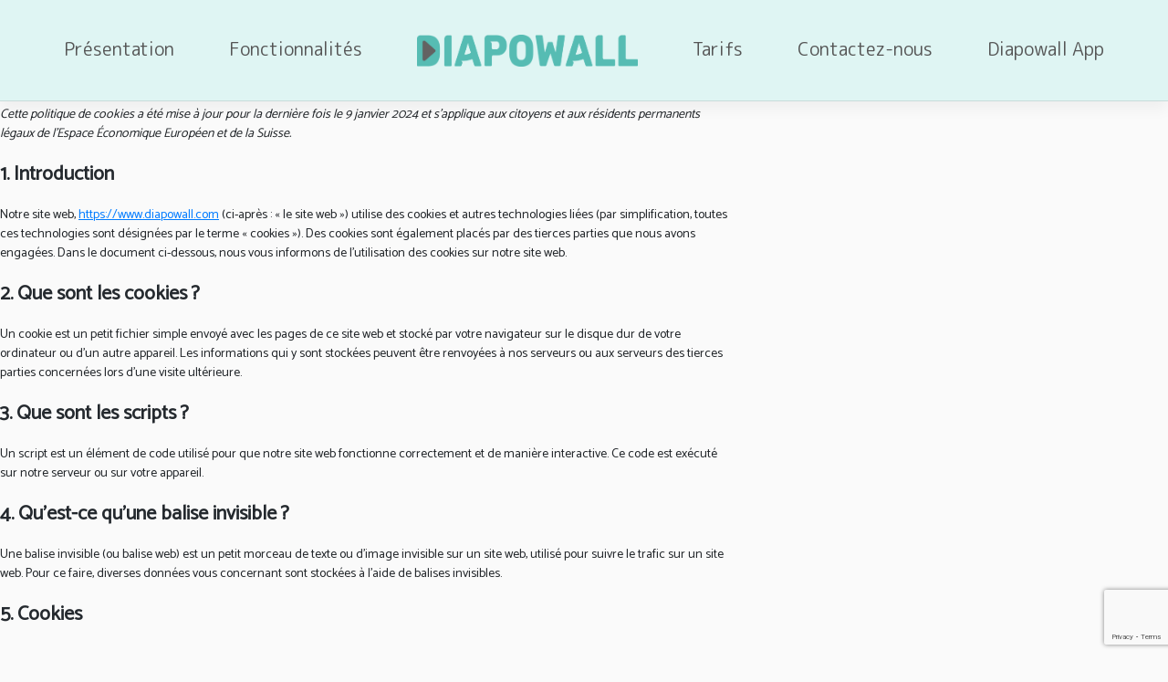

--- FILE ---
content_type: text/html; charset=UTF-8
request_url: https://www.diapowall.com/politique-de-cookies-ue/
body_size: 16255
content:
<!DOCTYPE html>
<html lang="fr-FR">
<head>
    <meta charset="UTF-8">
    <meta name="viewport" content="width=device-width, initial-scale=1">
    <meta http-equiv="X-UA-Compatible" content="IE=edge">
    <link rel="profile" href="http://gmpg.org/xfn/11">
<meta name='robots' content='index, follow, max-image-preview:large, max-snippet:-1, max-video-preview:-1' />

	<!-- This site is optimized with the Yoast SEO plugin v19.8 - https://yoast.com/wordpress/plugins/seo/ -->
	<title>Politique de cookies (UE) - Diapowall</title>
	<link rel="canonical" href="https://www.diapowall.com/politique-de-cookies-ue/" />
	<meta property="og:locale" content="fr_FR" />
	<meta property="og:type" content="article" />
	<meta property="og:title" content="Politique de cookies (UE) - Diapowall" />
	<meta property="og:url" content="https://www.diapowall.com/politique-de-cookies-ue/" />
	<meta property="og:site_name" content="Diapowall" />
	<meta property="article:publisher" content="https://www.facebook.com/DiapoWall/" />
	<meta name="twitter:card" content="summary_large_image" />
	<meta name="twitter:site" content="@DiapoWall" />
	<script type="application/ld+json" class="yoast-schema-graph">{"@context":"https://schema.org","@graph":[{"@type":"WebPage","@id":"https://www.diapowall.com/politique-de-cookies-ue/","url":"https://www.diapowall.com/politique-de-cookies-ue/","name":"Politique de cookies (UE) - Diapowall","isPartOf":{"@id":"https://www.diapowall.com/#website"},"datePublished":"2024-01-09T19:52:54+00:00","dateModified":"2024-01-09T19:52:54+00:00","breadcrumb":{"@id":"https://www.diapowall.com/politique-de-cookies-ue/#breadcrumb"},"inLanguage":"fr-FR","potentialAction":[{"@type":"ReadAction","target":["https://www.diapowall.com/politique-de-cookies-ue/"]}]},{"@type":"BreadcrumbList","@id":"https://www.diapowall.com/politique-de-cookies-ue/#breadcrumb","itemListElement":[{"@type":"ListItem","position":1,"name":"Accueil","item":"https://www.diapowall.com/"},{"@type":"ListItem","position":2,"name":"Politique de cookies (UE)"}]},{"@type":"WebSite","@id":"https://www.diapowall.com/#website","url":"https://www.diapowall.com/","name":"Diapowall","description":"Diapowall - La solution interactive de vos événements","potentialAction":[{"@type":"SearchAction","target":{"@type":"EntryPoint","urlTemplate":"https://www.diapowall.com/?s={search_term_string}"},"query-input":"required name=search_term_string"}],"inLanguage":"fr-FR"}]}</script>
	<!-- / Yoast SEO plugin. -->


<link rel='dns-prefetch' href='//www.googletagmanager.com' />
<link rel="alternate" type="application/rss+xml" title="Diapowall &raquo; Flux" href="https://www.diapowall.com/feed/" />
<link rel="alternate" type="application/rss+xml" title="Diapowall &raquo; Flux des commentaires" href="https://www.diapowall.com/comments/feed/" />
<script type="text/javascript">
/* <![CDATA[ */
window._wpemojiSettings = {"baseUrl":"https:\/\/s.w.org\/images\/core\/emoji\/14.0.0\/72x72\/","ext":".png","svgUrl":"https:\/\/s.w.org\/images\/core\/emoji\/14.0.0\/svg\/","svgExt":".svg","source":{"concatemoji":"https:\/\/www.diapowall.com\/wp-includes\/js\/wp-emoji-release.min.js?ver=6.4.7"}};
/*! This file is auto-generated */
!function(i,n){var o,s,e;function c(e){try{var t={supportTests:e,timestamp:(new Date).valueOf()};sessionStorage.setItem(o,JSON.stringify(t))}catch(e){}}function p(e,t,n){e.clearRect(0,0,e.canvas.width,e.canvas.height),e.fillText(t,0,0);var t=new Uint32Array(e.getImageData(0,0,e.canvas.width,e.canvas.height).data),r=(e.clearRect(0,0,e.canvas.width,e.canvas.height),e.fillText(n,0,0),new Uint32Array(e.getImageData(0,0,e.canvas.width,e.canvas.height).data));return t.every(function(e,t){return e===r[t]})}function u(e,t,n){switch(t){case"flag":return n(e,"\ud83c\udff3\ufe0f\u200d\u26a7\ufe0f","\ud83c\udff3\ufe0f\u200b\u26a7\ufe0f")?!1:!n(e,"\ud83c\uddfa\ud83c\uddf3","\ud83c\uddfa\u200b\ud83c\uddf3")&&!n(e,"\ud83c\udff4\udb40\udc67\udb40\udc62\udb40\udc65\udb40\udc6e\udb40\udc67\udb40\udc7f","\ud83c\udff4\u200b\udb40\udc67\u200b\udb40\udc62\u200b\udb40\udc65\u200b\udb40\udc6e\u200b\udb40\udc67\u200b\udb40\udc7f");case"emoji":return!n(e,"\ud83e\udef1\ud83c\udffb\u200d\ud83e\udef2\ud83c\udfff","\ud83e\udef1\ud83c\udffb\u200b\ud83e\udef2\ud83c\udfff")}return!1}function f(e,t,n){var r="undefined"!=typeof WorkerGlobalScope&&self instanceof WorkerGlobalScope?new OffscreenCanvas(300,150):i.createElement("canvas"),a=r.getContext("2d",{willReadFrequently:!0}),o=(a.textBaseline="top",a.font="600 32px Arial",{});return e.forEach(function(e){o[e]=t(a,e,n)}),o}function t(e){var t=i.createElement("script");t.src=e,t.defer=!0,i.head.appendChild(t)}"undefined"!=typeof Promise&&(o="wpEmojiSettingsSupports",s=["flag","emoji"],n.supports={everything:!0,everythingExceptFlag:!0},e=new Promise(function(e){i.addEventListener("DOMContentLoaded",e,{once:!0})}),new Promise(function(t){var n=function(){try{var e=JSON.parse(sessionStorage.getItem(o));if("object"==typeof e&&"number"==typeof e.timestamp&&(new Date).valueOf()<e.timestamp+604800&&"object"==typeof e.supportTests)return e.supportTests}catch(e){}return null}();if(!n){if("undefined"!=typeof Worker&&"undefined"!=typeof OffscreenCanvas&&"undefined"!=typeof URL&&URL.createObjectURL&&"undefined"!=typeof Blob)try{var e="postMessage("+f.toString()+"("+[JSON.stringify(s),u.toString(),p.toString()].join(",")+"));",r=new Blob([e],{type:"text/javascript"}),a=new Worker(URL.createObjectURL(r),{name:"wpTestEmojiSupports"});return void(a.onmessage=function(e){c(n=e.data),a.terminate(),t(n)})}catch(e){}c(n=f(s,u,p))}t(n)}).then(function(e){for(var t in e)n.supports[t]=e[t],n.supports.everything=n.supports.everything&&n.supports[t],"flag"!==t&&(n.supports.everythingExceptFlag=n.supports.everythingExceptFlag&&n.supports[t]);n.supports.everythingExceptFlag=n.supports.everythingExceptFlag&&!n.supports.flag,n.DOMReady=!1,n.readyCallback=function(){n.DOMReady=!0}}).then(function(){return e}).then(function(){var e;n.supports.everything||(n.readyCallback(),(e=n.source||{}).concatemoji?t(e.concatemoji):e.wpemoji&&e.twemoji&&(t(e.twemoji),t(e.wpemoji)))}))}((window,document),window._wpemojiSettings);
/* ]]> */
</script>
<style id='wp-emoji-styles-inline-css' type='text/css'>

	img.wp-smiley, img.emoji {
		display: inline !important;
		border: none !important;
		box-shadow: none !important;
		height: 1em !important;
		width: 1em !important;
		margin: 0 0.07em !important;
		vertical-align: -0.1em !important;
		background: none !important;
		padding: 0 !important;
	}
</style>
<link rel='stylesheet' id='wp-block-library-css' href='https://www.diapowall.com/wp-includes/css/dist/block-library/style.min.css?ver=6.4.7' type='text/css' media='all' />
<style id='classic-theme-styles-inline-css' type='text/css'>
/*! This file is auto-generated */
.wp-block-button__link{color:#fff;background-color:#32373c;border-radius:9999px;box-shadow:none;text-decoration:none;padding:calc(.667em + 2px) calc(1.333em + 2px);font-size:1.125em}.wp-block-file__button{background:#32373c;color:#fff;text-decoration:none}
</style>
<style id='global-styles-inline-css' type='text/css'>
body{--wp--preset--color--black: #000000;--wp--preset--color--cyan-bluish-gray: #abb8c3;--wp--preset--color--white: #ffffff;--wp--preset--color--pale-pink: #f78da7;--wp--preset--color--vivid-red: #cf2e2e;--wp--preset--color--luminous-vivid-orange: #ff6900;--wp--preset--color--luminous-vivid-amber: #fcb900;--wp--preset--color--light-green-cyan: #7bdcb5;--wp--preset--color--vivid-green-cyan: #00d084;--wp--preset--color--pale-cyan-blue: #8ed1fc;--wp--preset--color--vivid-cyan-blue: #0693e3;--wp--preset--color--vivid-purple: #9b51e0;--wp--preset--gradient--vivid-cyan-blue-to-vivid-purple: linear-gradient(135deg,rgba(6,147,227,1) 0%,rgb(155,81,224) 100%);--wp--preset--gradient--light-green-cyan-to-vivid-green-cyan: linear-gradient(135deg,rgb(122,220,180) 0%,rgb(0,208,130) 100%);--wp--preset--gradient--luminous-vivid-amber-to-luminous-vivid-orange: linear-gradient(135deg,rgba(252,185,0,1) 0%,rgba(255,105,0,1) 100%);--wp--preset--gradient--luminous-vivid-orange-to-vivid-red: linear-gradient(135deg,rgba(255,105,0,1) 0%,rgb(207,46,46) 100%);--wp--preset--gradient--very-light-gray-to-cyan-bluish-gray: linear-gradient(135deg,rgb(238,238,238) 0%,rgb(169,184,195) 100%);--wp--preset--gradient--cool-to-warm-spectrum: linear-gradient(135deg,rgb(74,234,220) 0%,rgb(151,120,209) 20%,rgb(207,42,186) 40%,rgb(238,44,130) 60%,rgb(251,105,98) 80%,rgb(254,248,76) 100%);--wp--preset--gradient--blush-light-purple: linear-gradient(135deg,rgb(255,206,236) 0%,rgb(152,150,240) 100%);--wp--preset--gradient--blush-bordeaux: linear-gradient(135deg,rgb(254,205,165) 0%,rgb(254,45,45) 50%,rgb(107,0,62) 100%);--wp--preset--gradient--luminous-dusk: linear-gradient(135deg,rgb(255,203,112) 0%,rgb(199,81,192) 50%,rgb(65,88,208) 100%);--wp--preset--gradient--pale-ocean: linear-gradient(135deg,rgb(255,245,203) 0%,rgb(182,227,212) 50%,rgb(51,167,181) 100%);--wp--preset--gradient--electric-grass: linear-gradient(135deg,rgb(202,248,128) 0%,rgb(113,206,126) 100%);--wp--preset--gradient--midnight: linear-gradient(135deg,rgb(2,3,129) 0%,rgb(40,116,252) 100%);--wp--preset--font-size--small: 13px;--wp--preset--font-size--medium: 20px;--wp--preset--font-size--large: 36px;--wp--preset--font-size--x-large: 42px;--wp--preset--spacing--20: 0.44rem;--wp--preset--spacing--30: 0.67rem;--wp--preset--spacing--40: 1rem;--wp--preset--spacing--50: 1.5rem;--wp--preset--spacing--60: 2.25rem;--wp--preset--spacing--70: 3.38rem;--wp--preset--spacing--80: 5.06rem;--wp--preset--shadow--natural: 6px 6px 9px rgba(0, 0, 0, 0.2);--wp--preset--shadow--deep: 12px 12px 50px rgba(0, 0, 0, 0.4);--wp--preset--shadow--sharp: 6px 6px 0px rgba(0, 0, 0, 0.2);--wp--preset--shadow--outlined: 6px 6px 0px -3px rgba(255, 255, 255, 1), 6px 6px rgba(0, 0, 0, 1);--wp--preset--shadow--crisp: 6px 6px 0px rgba(0, 0, 0, 1);}:where(.is-layout-flex){gap: 0.5em;}:where(.is-layout-grid){gap: 0.5em;}body .is-layout-flow > .alignleft{float: left;margin-inline-start: 0;margin-inline-end: 2em;}body .is-layout-flow > .alignright{float: right;margin-inline-start: 2em;margin-inline-end: 0;}body .is-layout-flow > .aligncenter{margin-left: auto !important;margin-right: auto !important;}body .is-layout-constrained > .alignleft{float: left;margin-inline-start: 0;margin-inline-end: 2em;}body .is-layout-constrained > .alignright{float: right;margin-inline-start: 2em;margin-inline-end: 0;}body .is-layout-constrained > .aligncenter{margin-left: auto !important;margin-right: auto !important;}body .is-layout-constrained > :where(:not(.alignleft):not(.alignright):not(.alignfull)){max-width: var(--wp--style--global--content-size);margin-left: auto !important;margin-right: auto !important;}body .is-layout-constrained > .alignwide{max-width: var(--wp--style--global--wide-size);}body .is-layout-flex{display: flex;}body .is-layout-flex{flex-wrap: wrap;align-items: center;}body .is-layout-flex > *{margin: 0;}body .is-layout-grid{display: grid;}body .is-layout-grid > *{margin: 0;}:where(.wp-block-columns.is-layout-flex){gap: 2em;}:where(.wp-block-columns.is-layout-grid){gap: 2em;}:where(.wp-block-post-template.is-layout-flex){gap: 1.25em;}:where(.wp-block-post-template.is-layout-grid){gap: 1.25em;}.has-black-color{color: var(--wp--preset--color--black) !important;}.has-cyan-bluish-gray-color{color: var(--wp--preset--color--cyan-bluish-gray) !important;}.has-white-color{color: var(--wp--preset--color--white) !important;}.has-pale-pink-color{color: var(--wp--preset--color--pale-pink) !important;}.has-vivid-red-color{color: var(--wp--preset--color--vivid-red) !important;}.has-luminous-vivid-orange-color{color: var(--wp--preset--color--luminous-vivid-orange) !important;}.has-luminous-vivid-amber-color{color: var(--wp--preset--color--luminous-vivid-amber) !important;}.has-light-green-cyan-color{color: var(--wp--preset--color--light-green-cyan) !important;}.has-vivid-green-cyan-color{color: var(--wp--preset--color--vivid-green-cyan) !important;}.has-pale-cyan-blue-color{color: var(--wp--preset--color--pale-cyan-blue) !important;}.has-vivid-cyan-blue-color{color: var(--wp--preset--color--vivid-cyan-blue) !important;}.has-vivid-purple-color{color: var(--wp--preset--color--vivid-purple) !important;}.has-black-background-color{background-color: var(--wp--preset--color--black) !important;}.has-cyan-bluish-gray-background-color{background-color: var(--wp--preset--color--cyan-bluish-gray) !important;}.has-white-background-color{background-color: var(--wp--preset--color--white) !important;}.has-pale-pink-background-color{background-color: var(--wp--preset--color--pale-pink) !important;}.has-vivid-red-background-color{background-color: var(--wp--preset--color--vivid-red) !important;}.has-luminous-vivid-orange-background-color{background-color: var(--wp--preset--color--luminous-vivid-orange) !important;}.has-luminous-vivid-amber-background-color{background-color: var(--wp--preset--color--luminous-vivid-amber) !important;}.has-light-green-cyan-background-color{background-color: var(--wp--preset--color--light-green-cyan) !important;}.has-vivid-green-cyan-background-color{background-color: var(--wp--preset--color--vivid-green-cyan) !important;}.has-pale-cyan-blue-background-color{background-color: var(--wp--preset--color--pale-cyan-blue) !important;}.has-vivid-cyan-blue-background-color{background-color: var(--wp--preset--color--vivid-cyan-blue) !important;}.has-vivid-purple-background-color{background-color: var(--wp--preset--color--vivid-purple) !important;}.has-black-border-color{border-color: var(--wp--preset--color--black) !important;}.has-cyan-bluish-gray-border-color{border-color: var(--wp--preset--color--cyan-bluish-gray) !important;}.has-white-border-color{border-color: var(--wp--preset--color--white) !important;}.has-pale-pink-border-color{border-color: var(--wp--preset--color--pale-pink) !important;}.has-vivid-red-border-color{border-color: var(--wp--preset--color--vivid-red) !important;}.has-luminous-vivid-orange-border-color{border-color: var(--wp--preset--color--luminous-vivid-orange) !important;}.has-luminous-vivid-amber-border-color{border-color: var(--wp--preset--color--luminous-vivid-amber) !important;}.has-light-green-cyan-border-color{border-color: var(--wp--preset--color--light-green-cyan) !important;}.has-vivid-green-cyan-border-color{border-color: var(--wp--preset--color--vivid-green-cyan) !important;}.has-pale-cyan-blue-border-color{border-color: var(--wp--preset--color--pale-cyan-blue) !important;}.has-vivid-cyan-blue-border-color{border-color: var(--wp--preset--color--vivid-cyan-blue) !important;}.has-vivid-purple-border-color{border-color: var(--wp--preset--color--vivid-purple) !important;}.has-vivid-cyan-blue-to-vivid-purple-gradient-background{background: var(--wp--preset--gradient--vivid-cyan-blue-to-vivid-purple) !important;}.has-light-green-cyan-to-vivid-green-cyan-gradient-background{background: var(--wp--preset--gradient--light-green-cyan-to-vivid-green-cyan) !important;}.has-luminous-vivid-amber-to-luminous-vivid-orange-gradient-background{background: var(--wp--preset--gradient--luminous-vivid-amber-to-luminous-vivid-orange) !important;}.has-luminous-vivid-orange-to-vivid-red-gradient-background{background: var(--wp--preset--gradient--luminous-vivid-orange-to-vivid-red) !important;}.has-very-light-gray-to-cyan-bluish-gray-gradient-background{background: var(--wp--preset--gradient--very-light-gray-to-cyan-bluish-gray) !important;}.has-cool-to-warm-spectrum-gradient-background{background: var(--wp--preset--gradient--cool-to-warm-spectrum) !important;}.has-blush-light-purple-gradient-background{background: var(--wp--preset--gradient--blush-light-purple) !important;}.has-blush-bordeaux-gradient-background{background: var(--wp--preset--gradient--blush-bordeaux) !important;}.has-luminous-dusk-gradient-background{background: var(--wp--preset--gradient--luminous-dusk) !important;}.has-pale-ocean-gradient-background{background: var(--wp--preset--gradient--pale-ocean) !important;}.has-electric-grass-gradient-background{background: var(--wp--preset--gradient--electric-grass) !important;}.has-midnight-gradient-background{background: var(--wp--preset--gradient--midnight) !important;}.has-small-font-size{font-size: var(--wp--preset--font-size--small) !important;}.has-medium-font-size{font-size: var(--wp--preset--font-size--medium) !important;}.has-large-font-size{font-size: var(--wp--preset--font-size--large) !important;}.has-x-large-font-size{font-size: var(--wp--preset--font-size--x-large) !important;}
.wp-block-navigation a:where(:not(.wp-element-button)){color: inherit;}
:where(.wp-block-post-template.is-layout-flex){gap: 1.25em;}:where(.wp-block-post-template.is-layout-grid){gap: 1.25em;}
:where(.wp-block-columns.is-layout-flex){gap: 2em;}:where(.wp-block-columns.is-layout-grid){gap: 2em;}
.wp-block-pullquote{font-size: 1.5em;line-height: 1.6;}
</style>
<link rel='stylesheet' id='contact-form-7-css' href='https://www.diapowall.com/wp-content/plugins/contact-form-7/includes/css/styles.css?ver=5.7.7' type='text/css' media='all' />
<link rel='stylesheet' id='cmplz-document-css' href='https://www.diapowall.com/wp-content/plugins/complianz-gdpr/assets/css/document.min.css?ver=1714467524' type='text/css' media='all' />
<link rel='stylesheet' id='cmplz-general-css' href='https://www.diapowall.com/wp-content/plugins/complianz-gdpr/assets/css/cookieblocker.min.css?ver=1714467524' type='text/css' media='all' />
<link rel='stylesheet' id='wp-bootstrap-starter-bootstrap-css-css' href='https://www.diapowall.com/wp-content/themes/wp-bootstrap-starter/inc/assets/css/bootstrap.min.css?ver=6.4.7' type='text/css' media='all' />
<link rel='stylesheet' id='wp-bootstrap-starter-fontawesome-cdn-css' href='https://www.diapowall.com/wp-content/themes/wp-bootstrap-starter/inc/assets/css/fontawesome.min.css?ver=6.4.7' type='text/css' media='all' />
<link rel='stylesheet' id='wp-bootstrap-starter-style-css' href='https://www.diapowall.com/wp-content/themes/wp-bootstrap-starter/style.css?ver=6.4.7' type='text/css' media='all' />
<link rel='stylesheet' id='tablepress-default-css' href='https://www.diapowall.com/wp-content/plugins/tablepress/css/build/default.css?ver=2.1.5' type='text/css' media='all' />
<script type="text/javascript" src="https://www.diapowall.com/wp-includes/js/jquery/jquery.min.js?ver=3.7.1" id="jquery-core-js"></script>
<script type="text/javascript" src="https://www.diapowall.com/wp-includes/js/jquery/jquery-migrate.min.js?ver=3.4.1" id="jquery-migrate-js"></script>
<!--[if lt IE 9]>
<script type="text/javascript" src="https://www.diapowall.com/wp-content/themes/wp-bootstrap-starter/inc/assets/js/html5.js?ver=3.7.0" id="html5hiv-js"></script>
<![endif]-->

<!-- Extrait Google Analytics ajouté par Site Kit -->
<script type="text/javascript" src="https://www.googletagmanager.com/gtag/js?id=GT-PHGHHDG" id="google_gtagjs-js" async></script>
<script type="text/javascript" id="google_gtagjs-js-after">
/* <![CDATA[ */
window.dataLayer = window.dataLayer || [];function gtag(){dataLayer.push(arguments);}
gtag('set', 'linker', {"domains":["www.diapowall.com"]} );
gtag("js", new Date());
gtag("set", "developer_id.dZTNiMT", true);
gtag("config", "GT-PHGHHDG");
/* ]]> */
</script>

<!-- Arrêter l&#039;extrait Google Analytics ajouté par Site Kit -->
<link rel="https://api.w.org/" href="https://www.diapowall.com/wp-json/" /><link rel="alternate" type="application/json" href="https://www.diapowall.com/wp-json/wp/v2/pages/5868" /><link rel="EditURI" type="application/rsd+xml" title="RSD" href="https://www.diapowall.com/xmlrpc.php?rsd" />
<meta name="generator" content="WordPress 6.4.7" />
<link rel='shortlink' href='https://www.diapowall.com/?p=5868' />
<link rel="alternate" type="application/json+oembed" href="https://www.diapowall.com/wp-json/oembed/1.0/embed?url=https%3A%2F%2Fwww.diapowall.com%2Fpolitique-de-cookies-ue%2F" />
<link rel="alternate" type="text/xml+oembed" href="https://www.diapowall.com/wp-json/oembed/1.0/embed?url=https%3A%2F%2Fwww.diapowall.com%2Fpolitique-de-cookies-ue%2F&#038;format=xml" />
<meta name="generator" content="Site Kit by Google 1.106.0" /><link rel="alternate" hreflang="en" href="/en/politique-de-cookies-ue/"/>			<style>.cmplz-hidden {
					display: none !important;
				}</style>		<script>
			document.documentElement.className = document.documentElement.className.replace( 'no-js', 'js' );
		</script>
				<style>
			.no-js img.lazyload { display: none; }
			figure.wp-block-image img.lazyloading { min-width: 150px; }
							.lazyload, .lazyloading { opacity: 0; }
				.lazyloaded {
					opacity: 1;
					transition: opacity 400ms;
					transition-delay: 0ms;
				}
					</style>
		<link rel="pingback" href="https://www.diapowall.com/xmlrpc.php">    <style type="text/css">
        #page-sub-header { background: #fff; }
    </style>
    	<style type="text/css">
	        a.site-title,
		.site-description {
			color: #555555;
		}
		</style>
	<style type="text/css" id="custom-background-css">
body.custom-background { background-color: #fafafa; }
</style>
	<link rel="icon" href="https://www.diapowall.com/wp-content/uploads/2019/11/cropped-favicon-diapowall-32x32.png" sizes="32x32" />
<link rel="icon" href="https://www.diapowall.com/wp-content/uploads/2019/11/cropped-favicon-diapowall-192x192.png" sizes="192x192" />
<link rel="apple-touch-icon" href="https://www.diapowall.com/wp-content/uploads/2019/11/cropped-favicon-diapowall-180x180.png" />
<meta name="msapplication-TileImage" content="https://www.diapowall.com/wp-content/uploads/2019/11/cropped-favicon-diapowall-270x270.png" />
		<style type="text/css" id="wp-custom-css">
			/* Body */

@import url('https://fonts.googleapis.com/css?family=Catamaran|M+PLUS+Rounded+1c&display=swap');

body {
	font-family: 'Catamaran', sans-serif!important;
}

/* Header */

header#masthead {
		padding: 0;
	   position: fixed;
    left: 0;
    right: 0;
    z-index: 100;
    top: 0;
}

.elementor-heading-title, body:not(.theme-preset-active) #masthead .navbar-nav > li > a {
	font-family: 'M PLUS Rounded 1c', sans-serif!important;
	font-weight:normal!important;
}

button.navbar-toggler {
	border:none;
}

/* Images Zoom */
.image-zoom img{
  transition: transform .9s;
}

.image-zoom img:hover{
    -ms-transform: scale(1.1); /* IE 9 */
  -webkit-transform: scale(1.1); /* Safari 3-8 */
  transform: scale(1.1); 
}

/* Main */

.page-content, .entry-content, .entry-summary {
	margin:0;
}

#content.site-content {
	padding:0;
}

section#primary{
	width:100%;
	flex:none;
	max-width:none;
	padding: 0;
}

h1 {
	display:none;
}

.elementor-section.elementor-section-boxed>.elementor-container {
    max-width: none;
}

.elementor-element .elementor-element-3909c79 .elementor-section-full_width .elementor-section-height-default .elementor-section-height-default .elementor-section .elementor-top-section {
	max-width: 100vw;
}

.bg-light {
	background-color: #489a92!important;
}

div.wpcf7-validation-errors, div.wpcf7-acceptance-missing {
	border:none;
	color:red;
}

div.wpcf7-mail-sent-ok {
	border:none;
}

/* Gallery1 (Page Présentation) */

#gallery-1 .gallery-item > .gallery-icon > img {
		    opacity: 0.7;
	}

dd::first-line {
	font-weight:bold;
}

/* Form suivez nous (Page Présentation) */

div#wpcf7-f827-p19-o1 > form.wpcf7-form > p > span > input.wpcf7-form-control {
	height:3.5em;
	border-style:none;
	border: none;
	border-radius:1em;
}

div#wpcf7-f827-p19-o1 > form.wpcf7-form > p > input[type="submit"] {
	background-color:#489A92; color:#ffffff;
	padding:0.7em 2em;
	border-style:none; border-radius:1em;
	font-size:16px;
	font-weight:normal
}

	div#wpcf7-f827-p19-o1 > form.wpcf7-form > p:last-of-type {
	display:flex;
		flex-direction:column;
	}

/* Lien section Définir et gérer les Afficheurs (Page Fonctionnalités) */

.elementor-text-editor > p > a {
	color:#56bcb3!important;
}

/* Table (Page Tarifs) */

#tablepress-1 th {
	padding: 1.5em 0;
}

#tablepress-1 th, #tablepress-1 td {
	border: 1px solid #ddd;
}

#tablepress-1 th, #tablepress-1 td {
	color:#555555;
}

#tablepress-1 th,
#tablepress-1 tbody td.column-2,
#tablepress-1 tbody td.column-3,
#tablepress-1 tbody td.column-4,
#tablepress-1 tbody td.column-5{
	text-align:center;
}

#tablepress-1 thead th.column-1,
#tablepress-1 thead th.column-2,
#tablepress-1 thead th.column-3,
#tablepress-1 thead th.column-4,
#tablepress-1 thead th.column-5,
#tablepress-1 tbody td.column-1, #tablepress-1 tbody tr.row-14.even td.column-2,
#tablepress-1 tbody tr.row-14.even td.column-3,
#tablepress-1 tbody tr.row-14.even td.column-4,
#tablepress-1 tbody tr.row-14.even td.column-5 {
	background-color:#DFF5F3!important;
}

#tablepress-1 tbody td.column-2,
#tablepress-1 tbody td.column-3,
#tablepress-1 tbody td.column-4,
#tablepress-1 tbody td.column-5 {
	background-color:white;
}

#tablepress-1 tbody tr:nth-child(6) td:nth-child(3),
#tablepress-1 tbody tr:nth-child(6) td:nth-child(4),
#tablepress-1 tbody tr:nth-child(7) td:nth-child(3),
#tablepress-1 tbody tr:nth-child(8) td:nth-child(4){
	background-color:#BEF2ED;
}

#tablepress-1 tbody tr:nth-child(7) td:nth-child(4) {
	background-color:#71D4CB;
}

#tablepress-1 tbody tr:nth-child(6) td:nth-child(5),
#tablepress-1 tbody tr:nth-child(7) td:nth-child(5),
#tablepress-1 tbody tr:nth-child(8) td:nth-child(5),
#tablepress-1 tbody tr:nth-child(9) td:nth-child(5),
#tablepress-1 tbody tr:nth-child(10) td:nth-child(5),
#tablepress-1 tbody tr:nth-child(11) td:nth-child(5)
{
	background-color:#56BCB3!important;
}

#tablepress-1 tbody tr:nth-child(12) td:nth-child(1),
#tablepress-1 tbody tr:last-child td:nth-child(1),
#tablepress-1 tbody tr:last-child td:nth-child(2),
#tablepress-1 tbody tr:last-child td:nth-child(3),
#tablepress-1 tbody tr:last-child td:nth-child(4),
#tablepress-1 tbody tr:last-child td:nth-child(5){
	font-weight:bold;
}

.tablepress td, .tablepress th {
	padding:5px!important;
}

/* Form contactez nous (Page Contactez nous) */

div#wpcf7-f799-p35-o1 > form.wpcf7-form > p > label.labelform7 {
	width:100%;
}

div#wpcf7-f799-p35-o1 > form.wpcf7-form > p > label > span > input.wpcf7-form-control {
	border-style:none;
	border: 1px solid #ddd;
	border-radius:0.5em;
	background-color:#F1F3F4;
}

div#wpcf7-f799-p35-o1 > form.wpcf7-form > p > label > span > textarea.wpcf7-form-control {
	border-style:none;
	border: 1px solid #ddd;
	border-radius:0.5em;
	background-color:#F1F3F4;
	resize: none;
}

div#wpcf7-f799-p35-o1 > form.wpcf7-form > p {
	display:flex;
	justify-content:flex-end;
}

div#wpcf7-f799-p35-o1 > form.wpcf7-form > p > input[type="submit"] {
	background-color:#DFF5F3;
	border:none;
	color:#555555;
	padding:1em 0;
	border-radius:1em;
	width: 50%;
  align-self: flex-end;
}

	div#wpcf7-f799-p35-o1 > form.wpcf7-form > p:last-of-type {
	display:flex;
		flex-direction:column;
	}

/* Footer */

div.col-12 {
	max-width: 100%;
	display: flex;
  justify-content: space-between;
	flex: none;
}

#widget[nav_menu-3] {
	display: flex;
   flex-direction: column;
}

h3.widget-title {
	font-family: 'M PLUS Rounded 1c', sans-serif;
	color:#DFF5F3;
	font-weight:bold;
	font-size:15px;
}

ul#menu-diapowall-menu-footer, ul#menu-reseaux-sociaux-menu-footer {
	list-style-type:none;
	padding:0;
}

ul#menu-diapowall-menu-footer > li , ul#menu-reseaux-sociaux-menu-footer > li {
	padding: 0.5em 0;
}

ul#menu-diapowall-menu-footer > li > a, ul#menu-reseaux-sociaux-menu-footer >li > a {
	padding: 0;
	color:#ffffff;
	font-size:15px;
}

ul#menu-diapowall-menu-footer > li > a:hover, ul#menu-reseaux-sociaux-menu-footer >li > a:hover, ul#menu-diapowall-menu-footer > li > a:active, ul#menu-reseaux-sociaux-menu-footer >li > a:active, ul#menu-diapowall-menu-footer > li > a:focus, ul#menu-reseaux-sociaux-menu-footer >li > a:focus {
	color:#DFF5F3;
	background-color:transparent;
}

section#nav_menu-5 {
	text-align:end;
}

div.site-info {
	text-align: center;
	font-size:15px;
}

/* Media screen dans l'ordre */

@media (min-width: 576px) {
.container:not#footer-widget .container {
    max-width: 100%;
	}
}
	
/* Mobile */

@media screen and (max-width: 767.98px) {
	
	/* Header */
	
	#masthead > div.container {
		padding:0.5em;
	}
	
	.navbar-brand {
	margin-right: 0!important;
}
	
	.navbar-toggler-icon {
	width:1.5em;
	height:1.5em;
	}
	
	img.logoheader {
		max-width:50%;
		padding:1.5em 0 1.5em 0;
	}
	
	body:not(.theme-preset-active) #masthead .navbar-nav > li > a {
    color: #555555;
		padding: 1.5em 0 1.5em 0;
		font-size:15px;
	}
	
	li#menu-item-352 > a.nav-link {
		display:none;
	}
	
	/* Main */
	
	#content.site-content {
	margin-top:85.02px;
}
	
	.elementor-19 .elementor-element.elementor-element-1419e13:not(.elementor-motion-effects-element-type-background) > .elementor-element-populated, .elementor-19 .elementor-element.elementor-element-1419e13 > .elementor-column-wrap > .elementor-motion-effects-container > .elementor-motion-effects-layer
	{
		/*
		background-image:none!important;
		background-color: #777777;
		*/
	}
	
	.elementor-widget-wrap {
		padding-left:1em;
		padding-right:1em;
	}
	
	[data-id="23307bb"] .elementor-widget-wrap, [data-id="9454f72"] .elementor-widget-wrap {
		padding-left:0!important;
		padding-right:0!important;
	}
	
	[data-element_type="section"] {
		margin:0 auto 0.667em!important;
	}
	
	/* Gallery1 (Page Présentation) */
	
	div#gallery-1 {
		display:flex;
		flex-direction:column;
	}
	
	#gallery-1 .gallery-item {
		width: 80%!important;
	}
	
	/* Fonctionnalités intégrées (Page Fonctionnalités) */
	
	#fontawesomeicone {
		font-size:20px;
		padding: 0 2em;
	}
	
	.elementor-19 .elementor-element.elementor-element-322b347 .elementor-text-editor, .elementor-31 .elementor-element.elementor-element-15aa73b, .elementor-31 .elementor-element.elementor-element-dcf7085,  .elementor-31 .elementor-element.elementor-element-f5c3cda .elementor-text-editor, .elementor-31 .elementor-element.elementor-element-cdf18fe .elementor-text-editor {
		text-align:center!important;
	}
	
	/* Recontactez votre clientèle (Page Fonctionnalités) */
	
	#recontactez {
		font-size:20px;
	}
	
	/* Icon mise en situation (Page Fonctionnalités) */
	
	[data-id="1c25c07"] > .elementor-widget-container > p > i.fas {
		transform:rotate(90deg);
	}
	
	div#wpcf7-f799-p35-o1 > form.wpcf7-form > p > input[type="submit"] {
	width:100%!important;
}
	
	/* Table (Page Tarif) */ 
	#tablepress-1 {
		font-size:12px;
	}
	
	/* Section (Page Contactez nous) */
	
	section[data-id="ea9d1f8"] > .elementor-column-gap-default > .elementor-row > .elementor-column > .elementor-element-populated {
	padding-left:2em;
	padding-right:2em;
}
	
	/* Section (Page Conditions générales) */
	
	section[data-id="febe235"] > .elementor-column-gap-default > .elementor-row > .elementor-column > .elementor-element-populated {
	padding-left:2em;
	padding-right:2em;
}

	/* Section (Page Politique de confidentialité) */
	
section[data-id="5af125b"] > .elementor-column-gap-default > .elementor-row > .elementor-column > .elementor-element-populated {
	padding-left:2em;
	padding-right:2em;
}
	/* Evenements (Page Présentation) */
	
	section[data-id="78047aa"] {
		background-image:url("http://www.diapowall.com/wp-content/uploads/2019/11/audience-celebration-concert-1537636.jpg");
		background-position: 0px 0px, center;
		background-size:cover;
    background-repeat:no-repeat;
		box-shadow: 0 0 0 200px rgba(255,255,255,0.2) inset;
	}
	
	div[data-id="2d5623f"] > div.elementor-widget-container > h2, div[data-id="b86609d"] > div.elementor-widget-container > div.elementor-text-editor > p {
		color:#ffffff!important;
	}
	
	div#gallery-2 {
		display:none;
	}
	
	/* Footer */
.textwidget.custom-html-widget {
    display: flex;
    justify-content: center;
	}
	
	div.col-12 {
		display:flex;
		flex-direction:column;
		justify-content : center ;
	}
	
	div.col-12 > section#nav_menu-3, section#nav_menu-5 {
		text-align:center;
		margin-bottom:5em;
	}
	
	p, dd#gallery-1-543, .elementor-text-editor, #gallery-1-543{
		    font-size: 1.1em;
	}
	
	h2.elementor-heading-title.elementor-size-default{
		font-weight: 500!important;
	}
	
}


/* Tablet */

@media screen and (min-width: 768px) {
	
	/* Header */
	
	.navbar-brand {
	margin-right: 0!important;
}
	
	.navbar-toggler-icon {
	width:1.5em;
	height:1.5em;
	}
	
	img.logoheader {
		max-width:25%;
	}
	
		body:not(.theme-preset-active) #masthead .navbar-nav > li > a {
	padding:1.5em 1.5em 1.5em 1.5em;
		font-size:17px;
}
	
	img.logoheader {
		padding: 1.5em 0 1.5em 0;
	}
	
	li#menu-item-352 > a.nav-link {
		display:none;
	}
	
	
	div.navbar-brand {
		padding:0.5em 0;
	}
	
	/* Main */
	
	#content.site-content {
		margin-top:98.7px;
	}
	
	#content > div.container {
		margin: 0 auto!important;
    max-width: 100%!important;
	}
	
	[data-element_type="section"] {
		margin:0 auto 1em;
	}
	
	/* Evenements (Page Présentation) */
	
	div#gallery-2 {
		height: 200px;
    display: flex;
    flex-direction: column;
    flex-wrap: wrap;
		align-content:center;
	}
	
	div#gallery-2 > dl:last-of-type {
		display:none;
	}
	
	/* Form suivez nous (Page Présentation) */
	
	div#wpcf7-f827-p19-o1 > form.wpcf7-form {
	display: flex;
		flex-wrap:wrap;
		justify-content:space-around;
		    padding: 0 5em;
}
	
	div#wpcf7-f827-p19-o1 > form.wpcf7-form > p:last-of-type {
	align-self:center;
	}
	
	/* Fonctionnalités intégrées (Page Fonctionnalités) */
	
	#fontawesomeicone {
		font-size:40px;
		padding: 0 3.5em;
	}
	
	/* Recontactez votre clientèle (Page Fonctionnalités) */
	
	#recontactez {
		font-size:23px;
	}
	
	/* Section (Page Contactez nous) */
	
	section[data-id="ea9d1f8"] > .elementor-column-gap-default > .elementor-row > .elementor-column > .elementor-element-populated {
	padding-left:10em;
	padding-right:10em;
}
	
	/* Section (Page Conditions générales) */
	
	section[data-id="febe235"] > .elementor-column-gap-default > .elementor-row > .elementor-column > .elementor-element-populated {
	padding-left:10em;
	padding-right:10em;
}

	/* Section (Page Politique de confidentialité) */
	
section[data-id="5af125b"] > .elementor-column-gap-default > .elementor-row > .elementor-column > .elementor-element-populated {
	padding-left:10em;
	padding-right:10em;
}
	
	/* Footer */
	
	div.col-12 {
	padding-left:8em;
		padding-right:8em;
	}
}

/* Desktop */

@media screen and (min-width: 1200px) {
	
	/* Header */
	
	li#menu-item-352 > a.nav-link {
		display:block;
	}
	
	a.transformation {
		display:none;
	}
	
	img.logoheader {
		display:none;
	}
	
	header#masthead > div.container {
		max-width:1170px;
		margin: 0 auto;
	}
	
	div#main-nav.collapse.navbar-collapse.justify-content-end {
	float:right;
	}
	
	div.navbar-brand {
		display:inline-flex;
		justify-content:space-between;
		text-align:left;
		align-items: center;
		padding:2em 0 2em 0;
		margin:0;
	}
	
	body:not(.theme-preset-active) #masthead .navbar-nav > li > a {
    color: #555555;
		padding: 0 1.5em 0 1.5em;
		font-size:20px;
	}
	
	li#menu-item-352 > a.nav-link {
		max-width: 100%;
    margin: 0 auto;
		padding:7em;
	}
	
	body:not(.theme-preset-active) #masthead .navbar-nav > li#menu-item-140 > a {
		padding-left:0;
	}
	
	body:not(.theme-preset-active) #masthead .navbar-nav > li#menu-item-161 > a {
		padding-right:0;
	}
	
	a.nav-link > img {
		width: 100%;
	}
	
	/* Main */
	
	#content.site-content {
	margin-top:110.89px;
}
	
	#content > div.container {
    max-width: 100%;
	}
	
	[data-element_type="section"]:not([data-id="3909c79"]) {
		max-width:1140px;
		margin:0 auto 1.25em;
	}
	[data-id="3909c79"] {
		margin:0 auto 1.25em;
		max-width:100vw!important;
	}
	
	/* Evenements (Page Présentation) */
	
	div#gallery-2 > dl:last-of-type {
		display:block;
	}
	
	/* Form suivez nous (Page Présentation) */
	
	div#wpcf7-f827-p19-o1 > form.wpcf7-form {
		display:flex;
		justify-content:space-around;
	}
	
	/* Fonctionnalités intégrées (Page Fonctionnalités) */
	
	#fontawesomeicone {
		font-size:50px;
		padding: 0 5em;
	}
	
	/* Recontactez votre clientèle (Page Fonctionnalités) */
	
	#recontactez {
		font-size:25px;
	}
	
	/* Section (Page Contactez nous) */
	
		section[data-id="ea9d1f8"] > .elementor-column-gap-default > .elementor-row > .elementor-column > .elementor-element-populated {
		padding-left:15em;
		padding-right:15em;
	}
	
	/* Section (Page Conditions générales) */
	
		section[data-id="febe235"] > .elementor-column-gap-default > .elementor-row > .elementor-column > .elementor-element-populated {
		padding-left:15em;
		padding-right:15em;
	}
	
	/* Section (Page Politique de confidentialité) */

	section[data-id="5af125b"] > .elementor-column-gap-default > .elementor-row > .elementor-column > .elementor-element-populated {
		padding-left:15em;
		padding-right:15em;
	}
	
	/* Footer */
	div.col-12 {
	padding-left:0!important;
		padding-right:0!important;
	}
}

	@media screen and (min-width: 1280px) {
		#content.site-content {
		margin-top:114.89px;
	}
}		</style>
		</head>

<body class="page-template-default page page-id-5868 custom-background cmplz-document elementor-default elementor-kit-1669">
<div id="page" class="site">
	<a class="skip-link screen-reader-text" href="#content">Skip to content</a>
    	<header id="masthead" class="site-header navbar-static-top navbar-light" role="banner">
        <div class="container">
            <nav class="navbar navbar-expand-xl p-0">
                <div class="navbar-brand">
                    						<button class="navbar-toggler" type="button" data-toggle="collapse" data-target="#main-nav" aria-controls="" aria-expanded="false" aria-label="Toggle navigation">
							<span class="navbar-toggler-icon"></span>
						</button>
                        <a href="https://www.diapowall.com/" class="transformation">
                            <img   alt="Diapowall" data-src="http://www.diapowall.com/wp-content/uploads/2019/10/logo-diapowall-couleur-sans-fond.png" class="logoheader lazyload" src="[data-uri]"><noscript><img class="logoheader" src="http://www.diapowall.com/wp-content/uploads/2019/10/logo-diapowall-couleur-sans-fond.png" alt="Diapowall"></noscript>
                        </a>
                    					<div id="main-nav" class="collapse navbar-collapse justify-content-end"><ul id="menu-diapowall-menu-header" class="navbar-nav"><li itemscope="itemscope" itemtype="https://www.schema.org/SiteNavigationElement" id="menu-item-140" class="menu-item menu-item-type-post_type menu-item-object-page menu-item-home menu-item-140 nav-item"><a title="Présentation" href="https://www.diapowall.com/" class="nav-link">Présentation</a></li>
<li itemscope="itemscope" itemtype="https://www.schema.org/SiteNavigationElement" id="menu-item-137" class="menu-item menu-item-type-post_type menu-item-object-page menu-item-137 nav-item"><a title="Fonctionnalités" href="https://www.diapowall.com/fonctionnalites/" class="nav-link">Fonctionnalités</a></li>
<li itemscope="itemscope" itemtype="https://www.schema.org/SiteNavigationElement" id="menu-item-352" class="menu-item menu-item-type-custom menu-item-object-custom menu-item-home menu-item-352 nav-item"><a href="http://www.diapowall.com/" class="nav-link"><img  data-src='https://www.diapowall.com/wp-content/uploads/2019/10/logo-diapowall-couleur-sans-fond.png' class='lazyload' src='[data-uri]'><noscript><img src="https://www.diapowall.com/wp-content/uploads/2019/10/logo-diapowall-couleur-sans-fond.png"></noscript></a></li>
<li itemscope="itemscope" itemtype="https://www.schema.org/SiteNavigationElement" id="menu-item-159" class="menu-item menu-item-type-post_type menu-item-object-page menu-item-159 nav-item"><a title="Tarifs" href="https://www.diapowall.com/tarifs/" class="nav-link">Tarifs</a></li>
<li itemscope="itemscope" itemtype="https://www.schema.org/SiteNavigationElement" id="menu-item-158" class="menu-item menu-item-type-post_type menu-item-object-page menu-item-158 nav-item"><a title="Contactez-nous" href="https://www.diapowall.com/contactez-nous/" class="nav-link">Contactez-nous</a></li>
<li itemscope="itemscope" itemtype="https://www.schema.org/SiteNavigationElement" id="menu-item-161" class="menu-item menu-item-type-custom menu-item-object-custom menu-item-161 nav-item"><a title="Diapowall App" target="_blank" href="https://app.diapowall.com/index" class="nav-link">Diapowall App</a></li>
</ul></div>					
				</div>

            </nav>
        </div>
	</header><!-- #masthead -->
    	<div id="content" class="site-content">
		<div class="container">
			<div class="row">
                				
				
	<section id="primary" class="content-area col-sm-12 col-lg-8">
		<main id="main" class="site-main" role="main">

			
<article id="post-5868" class="post-5868 page type-page status-publish hentry">
	    <header class="entry-header">
		<h1 class="entry-title">Politique de cookies (UE)</h1>	</header><!-- .entry-header -->
    
	<div class="entry-content">
		
<!-- Legal document generated by Complianz | GDPR/CCPA Cookie Consent https://wordpress.org/plugins/complianz-gdpr -->
<div id="cmplz-document" class="cmplz-document cookie-statement cmplz-document-eu"><p><i>Cette politique de cookies a été mise à jour pour la dernière fois le 9 janvier 2024 et s’applique aux citoyens et aux résidents permanents légaux de l’Espace Économique Européen et de la Suisse.</i><br></p><h2>1. Introduction</h2><p>Notre site web, <a href="https://www.diapowall.com">https://www.diapowall.com</a> (ci-après : « le site web ») utilise des cookies et autres technologies liées (par simplification, toutes ces technologies sont désignées par le terme « cookies »). Des cookies sont également placés par des tierces parties que nous avons engagées. Dans le document ci-dessous, nous vous informons de l’utilisation des cookies sur notre site web.</p><h2>2. Que sont les cookies ?</h2><p>Un cookie est un petit fichier simple envoyé avec les pages de ce site web et stocké par votre navigateur sur le disque dur de votre ordinateur ou d’un autre appareil. Les informations qui y sont stockées peuvent être renvoyées à nos serveurs ou aux serveurs des tierces parties concernées lors d’une visite ultérieure.</p><h2>3. Que sont les scripts ?</h2><p>Un script est un élément de code utilisé pour que notre site web fonctionne correctement et de manière interactive. Ce code est exécuté sur notre serveur ou sur votre appareil.</p><h2>4. Qu’est-ce qu’une balise invisible ?</h2><p>Une balise invisible (ou balise web) est un petit morceau de texte ou d’image invisible sur un site web, utilisé pour suivre le trafic sur un site web. Pour ce faire, diverses données vous concernant sont stockées à l’aide de balises invisibles.</p><h2>5. Cookies</h2><p class="cmplz-subtitle">5.1 Cookies techniques ou fonctionnels</p><p>Certains cookies assurent le fonctionnement correct de certaines parties du site web et la prise en compte de vos préférences en tant qu’internaute. En plaçant des cookies fonctionnels, nous vous facilitons la visite de notre site web. Ainsi, vous n’avez pas besoin de saisir à plusieurs reprises les mêmes informations lors de la visite de notre site web et, par exemple, les éléments restent dans votre panier jusqu’à votre paiement. Nous pouvons déposer ces cookies sans votre consentement.</p><p class="cmplz-subtitle">5.2 Cookies statistiques</p><p>Puisque les statistiques sont suivies de façon anonyme, aucun droit n’est donc demandée pour placer des cookies statistiques.</p><p class="cmplz-subtitle">5.3 Cookies de marketing/suivi</p><p>Les cookies de marketing/suivi sont des cookies ou toute autre forme de stockage local, utilisés pour créer des profils d’utilisateurs afin d’afficher de la publicité ou de suivre l’utilisateur sur ce site web ou sur plusieurs sites web dans des finalités marketing similaires.</p><h2>6. Cookies placés</h2><div id="cmplz-cookies-overview"><details class="cmplz-dropdown cmplz-service-desc cmplz-dropdown-cookiepolicy ">
	<summary class="cmplz-service-header"><div>
		<h3>Elementor</h3>
		<p>Statistiques (anonymes)</p>
		<label for="cmplz_service_elementor" class="cmplz_consent_per_service_label"><span class="screen-reader-text">Consent to service elementor</span></label>
		<input type="checkbox" id="cmplz_service_elementor" class="cmplz-accept-service cmplz-hidden" data-service="elementor" data-category="functional"></div>
	</summary>
	<div class="cmplz-service-description">
		<h4>Utilisation</h4>
		<p>Nous utilisons Elementor pour la création de contenu. <a target="_blank" rel="noopener noreferrer nofollow" href="https://cookiedatabase.org/service/elementor/">Lire la suite</a></p>
	</div>
	<div class="cmplz-sharing-data">
		<h4>Partage de données</h4>
		<p>Ces données ne sont pas partagées avec des tierces parties.</p>
	</div>
	<div class="cookies-per-purpose">
    <div class="purpose"><h4>Statistiques (anonymes)</h4></div>
    <div class="name-header">
	<h5>Nom</h5>
</div>
<div class="name"><a target="_blank" rel="noopener noreferrer nofollow" href="https://cookiedatabase.org/cookie/elementor/elementor/">elementor</a></div>
<div class="retention-header">
	<h5>Expiration</h5>
</div>
<div class="retention">persistante</div>
<div class="function-header">
	<h5>Fonction</h5>
</div>
<div class="function">Stocker les actions effectuées par les utilisateurs sur le site web</div>

</div>
</details>
<details class="cmplz-dropdown cmplz-service-desc cmplz-dropdown-cookiepolicy ">
	<summary class="cmplz-service-header"><div>
		<h3>Google reCAPTCHA</h3>
		<p>Fonctionnel, Marketing</p>
		<label for="cmplz_service_google-recaptcha" class="cmplz_consent_per_service_label"><span class="screen-reader-text">Consent to service google-recaptcha</span></label>
		<input type="checkbox" id="cmplz_service_google-recaptcha" class="cmplz-accept-service cmplz-hidden" data-service="google-recaptcha" data-category="functional"></div>
	</summary>
	<div class="cmplz-service-description">
		<h4>Utilisation</h4>
		<p>Nous utilisons Google reCAPTCHA pour le blocage des indésirables. <a target="_blank" rel="noopener noreferrer nofollow" href="https://cookiedatabase.org/service/google-recaptcha/">Lire la suite</a></p>
	</div>
	<div class="cmplz-sharing-data">
		<h4>Partage de données</h4>
		<p>Pour plus d’informations, veuillez lire la <a target="_blank" rel="noopener noreferrer nofollow" href="https://policies.google.com/privacy">déclaration de confidentialité Google reCAPTCHA</a>.</p>
	</div>
	<div class="cookies-per-purpose">
    <div class="purpose"><h4>Fonctionnel</h4></div>
    <div class="name-header">
	<h5>Nom</h5>
</div>
<div class="name"><a target="_blank" rel="noopener noreferrer nofollow" href="https://cookiedatabase.org/cookie/google-recaptcha/_grecaptcha/">_grecaptcha</a></div>
<div class="retention-header">
	<h5>Expiration</h5>
</div>
<div class="retention">6 mois</div>
<div class="function-header">
	<h5>Fonction</h5>
</div>
<div class="function">Offrir une protection contre le spam</div>

</div><div class="cookies-per-purpose">
    <div class="purpose"><h4>Marketing</h4></div>
    <div class="name-header">
	<h5>Nom</h5>
</div>
<div class="name"><a target="_blank" rel="noopener noreferrer nofollow" href="https://cookiedatabase.org/cookie/google-recaptcha/rcc/">rc::c</a></div>
<div class="retention-header">
	<h5>Expiration</h5>
</div>
<div class="retention">session</div>
<div class="function-header">
	<h5>Fonction</h5>
</div>
<div class="function">Filtrer les requêtes des robots</div>
<div class="name-header">
	<h5>Nom</h5>
</div>
<div class="name"><a target="_blank" rel="noopener noreferrer nofollow" href="https://cookiedatabase.org/cookie/google-recaptcha/rcb/">rc::b</a></div>
<div class="retention-header">
	<h5>Expiration</h5>
</div>
<div class="retention">session</div>
<div class="function-header">
	<h5>Fonction</h5>
</div>
<div class="function">Filtrer les requêtes des robots</div>
<div class="name-header">
	<h5>Nom</h5>
</div>
<div class="name"><a target="_blank" rel="noopener noreferrer nofollow" href="https://cookiedatabase.org/cookie/google-recaptcha/rca/">rc::a</a></div>
<div class="retention-header">
	<h5>Expiration</h5>
</div>
<div class="retention">persistante</div>
<div class="function-header">
	<h5>Fonction</h5>
</div>
<div class="function">Filtrer les requêtes des robots</div>

</div>
</details>
<details class="cmplz-dropdown cmplz-service-desc cmplz-dropdown-cookiepolicy ">
	<summary class="cmplz-service-header"><div>
		<h3>Wistia</h3>
		<p>Marketing, Statistiques</p>
		<label for="cmplz_service_wistia" class="cmplz_consent_per_service_label"><span class="screen-reader-text">Consent to service wistia</span></label>
		<input type="checkbox" id="cmplz_service_wistia" class="cmplz-accept-service cmplz-hidden" data-service="wistia" data-category="functional"></div>
	</summary>
	<div class="cmplz-service-description">
		<h4>Utilisation</h4>
		<p>Nous utilisons Wistia pour l’affichage de vidéos. <a target="_blank" rel="noopener noreferrer nofollow" href="https://cookiedatabase.org/service/wistia/">Lire la suite</a></p>
	</div>
	<div class="cmplz-sharing-data">
		<h4>Partage de données</h4>
		<p>Pour plus d’informations, veuillez lire la <a target="_blank" rel="noopener noreferrer nofollow" href="https://wistia.com/privacy">déclaration de confidentialité Wistia</a>.</p>
	</div>
	<div class="cookies-per-purpose">
    <div class="purpose"><h4>Marketing</h4></div>
    <div class="name-header">
	<h5>Nom</h5>
</div>
<div class="name"><a target="_blank" rel="noopener noreferrer nofollow" href="https://cookiedatabase.org/cookie/wistia/wistia/">wistia</a></div>
<div class="retention-header">
	<h5>Expiration</h5>
</div>
<div class="retention">persistante</div>
<div class="function-header">
	<h5>Fonction</h5>
</div>
<div class="function">Stocker les actions effectuées par les utilisateurs sur le site web</div>

</div><div class="cookies-per-purpose">
    <div class="purpose"><h4>Statistiques</h4></div>
    <div class="name-header">
	<h5>Nom</h5>
</div>
<div class="name"><a target="_blank" rel="noopener noreferrer nofollow" href="https://cookiedatabase.org/cookie/wistia/wistia-video-progress/">wistia-video-progress-*</a></div>
<div class="retention-header">
	<h5>Expiration</h5>
</div>
<div class="retention">persistante</div>
<div class="function-header">
	<h5>Fonction</h5>
</div>
<div class="function">Stocker si l&#039;utilisateur a vu du contenu intégré</div>

</div>
</details>
<details class="cmplz-dropdown cmplz-service-desc cmplz-dropdown-cookiepolicy ">
	<summary class="cmplz-service-header"><div>
		<h3>Google Analytics</h3>
		<p>Statistiques</p>
		<label for="cmplz_service_google-analytics" class="cmplz_consent_per_service_label"><span class="screen-reader-text">Consent to service google-analytics</span></label>
		<input type="checkbox" id="cmplz_service_google-analytics" class="cmplz-accept-service cmplz-hidden" data-service="google-analytics" data-category="functional"></div>
	</summary>
	<div class="cmplz-service-description">
		<h4>Utilisation</h4>
		<p>Nous utilisons Google Analytics pour les statistiques du site web. <a target="_blank" rel="noopener noreferrer nofollow" href="https://cookiedatabase.org/service/google-analytics/">Lire la suite</a></p>
	</div>
	<div class="cmplz-sharing-data">
		<h4>Partage de données</h4>
		<p>Pour plus d’informations, veuillez lire la <a target="_blank" rel="noopener noreferrer nofollow" href="https://policies.google.com/privacy">déclaration de confidentialité Google Analytics</a>.</p>
	</div>
	<div class="cookies-per-purpose">
    <div class="purpose"><h4>Statistiques</h4></div>
    <div class="name-header">
	<h5>Nom</h5>
</div>
<div class="name"><a target="_blank" rel="noopener noreferrer nofollow" href="https://cookiedatabase.org/cookie/google-analytics/_ga_/">_ga_*</a></div>
<div class="retention-header">
	<h5>Expiration</h5>
</div>
<div class="retention">1 an</div>
<div class="function-header">
	<h5>Fonction</h5>
</div>
<div class="function">Compter et suivre les pages visitées</div>
<div class="name-header">
	<h5>Nom</h5>
</div>
<div class="name"><a target="_blank" rel="noopener noreferrer nofollow" href="https://cookiedatabase.org/cookie/google-analytics/_ga/">_ga</a></div>
<div class="retention-header">
	<h5>Expiration</h5>
</div>
<div class="retention">2 ans</div>
<div class="function-header">
	<h5>Fonction</h5>
</div>
<div class="function">Compter et suivre les pages visitées</div>

</div>
</details>
<details class="cmplz-dropdown cmplz-service-desc cmplz-dropdown-cookiepolicy ">
	<summary class="cmplz-service-header"><div>
		<h3>Divers</h3>
		<p>Finalité en attente d’enquête</p>
		<label for="cmplz_service_divers" class="cmplz_consent_per_service_label"><span class="screen-reader-text">Consent to service divers</span></label>
		<input type="checkbox" id="cmplz_service_divers" class="cmplz-accept-service cmplz-hidden" data-service="divers" data-category="functional"></div>
	</summary>
	<div class="cmplz-service-description">
		<h4>Utilisation</h4>
		<p></p>
	</div>
	<div class="cmplz-sharing-data">
		<h4>Partage de données</h4>
		<p>Le partage des données est en cours d’enquête</p>
	</div>
	<div class="cookies-per-purpose">
    <div class="purpose"><h4>Finalité en attente d’enquête</h4></div>
    <div class="name-header">
	<h5>Nom</h5>
</div>
<div class="name">lastExternalReferrer</div>
<div class="retention-header">
	<h5>Expiration</h5>
</div>
<div class="retention"></div>
<div class="function-header">
	<h5>Fonction</h5>
</div>
<div class="function"></div>
<div class="name-header">
	<h5>Nom</h5>
</div>
<div class="name">lastExternalReferrerTime</div>
<div class="retention-header">
	<h5>Expiration</h5>
</div>
<div class="retention"></div>
<div class="function-header">
	<h5>Fonction</h5>
</div>
<div class="function"></div>
<div class="name-header">
	<h5>Nom</h5>
</div>
<div class="name">_fbp</div>
<div class="retention-header">
	<h5>Expiration</h5>
</div>
<div class="retention"></div>
<div class="function-header">
	<h5>Fonction</h5>
</div>
<div class="function"></div>
<div class="name-header">
	<h5>Nom</h5>
</div>
<div class="name">cmplz_consenttype</div>
<div class="retention-header">
	<h5>Expiration</h5>
</div>
<div class="retention">365 jours</div>
<div class="function-header">
	<h5>Fonction</h5>
</div>
<div class="function"></div>
<div class="name-header">
	<h5>Nom</h5>
</div>
<div class="name">cmplz_functional</div>
<div class="retention-header">
	<h5>Expiration</h5>
</div>
<div class="retention">365 jours</div>
<div class="function-header">
	<h5>Fonction</h5>
</div>
<div class="function"></div>
<div class="name-header">
	<h5>Nom</h5>
</div>
<div class="name">cmplz_banner-status</div>
<div class="retention-header">
	<h5>Expiration</h5>
</div>
<div class="retention">365 jours</div>
<div class="function-header">
	<h5>Fonction</h5>
</div>
<div class="function"></div>
<div class="name-header">
	<h5>Nom</h5>
</div>
<div class="name">cmplz_marketing</div>
<div class="retention-header">
	<h5>Expiration</h5>
</div>
<div class="retention">365 jours</div>
<div class="function-header">
	<h5>Fonction</h5>
</div>
<div class="function"></div>
<div class="name-header">
	<h5>Nom</h5>
</div>
<div class="name">cmplz_preferences</div>
<div class="retention-header">
	<h5>Expiration</h5>
</div>
<div class="retention">365 jours</div>
<div class="function-header">
	<h5>Fonction</h5>
</div>
<div class="function"></div>
<div class="name-header">
	<h5>Nom</h5>
</div>
<div class="name">cmplz_consented_services</div>
<div class="retention-header">
	<h5>Expiration</h5>
</div>
<div class="retention">365 jours</div>
<div class="function-header">
	<h5>Fonction</h5>
</div>
<div class="function"></div>
<div class="name-header">
	<h5>Nom</h5>
</div>
<div class="name">cmplz_statistics</div>
<div class="retention-header">
	<h5>Expiration</h5>
</div>
<div class="retention">365 jours</div>
<div class="function-header">
	<h5>Fonction</h5>
</div>
<div class="function"></div>
<div class="name-header">
	<h5>Nom</h5>
</div>
<div class="name">cmplz_policy_id</div>
<div class="retention-header">
	<h5>Expiration</h5>
</div>
<div class="retention">365 jours</div>
<div class="function-header">
	<h5>Fonction</h5>
</div>
<div class="function"></div>

</div>
</details>
</div><h2>7. Consentement</h2><p>Lorsque vous visitez notre site web pour la première fois, nous vous montrerons une fenêtre contextuelle avec une explication sur les cookies. Dès que vous cliquez sur « Enregistrer les préférences » vous nous autorisez à utiliser les catégories de cookies et d’extensions que vous avez sélectionnés dans la fenêtre contextuelle, comme décrit dans la présente politique de cookies. Vous pouvez désactiver l’utilisation des cookies via votre navigateur, mais veuillez noter que notre site web pourrait ne plus fonctionner correctement.</p><p class="cmplz-subtitle">7.1 Gérez vos réglages de consentement</p><div id="cmplz-manage-consent-container-nojavascript">Vous avez chargé la politique de cookies sans le support de javascript.&nbsp;Sur AMP, vous pouvez utiliser l’onglet de gestion du consentement en bas de la page.</div><div id="cmplz-manage-consent-container" class="cmplz-manage-consent-container"></div><h2>8. Activer/désactiver et supprimer les cookies</h2><p>Vous pouvez utiliser votre navigateur internet pour supprimer automatiquement ou manuellement les cookies. Vous pouvez également spécifier que certains cookies ne peuvent pas être placés. Une autre option consiste à modifier les réglages de votre navigateur Internet afin que vous receviez un message à chaque fois qu’un cookie est placé. Pour plus d’informations sur ces options, reportez-vous aux instructions de la section Aide de votre navigateur.</p><p>Veuillez noter que notre site web peut ne pas marcher correctement si tous les cookies sont désactivés. Si vous supprimez les cookies dans votre navigateur, ils seront de nouveau placés après votre consentement lorsque vous revisiterez notre site web.</p><h2>9. Vos droits concernant les données personnelles</h2><p>Vous avez les droits suivants concernant vos données personnelles :</p><ul>
                    <li>Vous avez le droit de savoir pourquoi vos données personnelles sont nécessaires, ce qui leur arrivera et combien de temps elles seront conservées.</li>
                    <li>Droit d’accès : vous avez le droit d’accéder à vos données personnelles que nous connaissons.</li>
                    <li>Droit de rectification : vous avez le droit à tout moment de compléter, corriger, faire supprimer ou bloquer vos données personnelles.</li>
                    <li>Si vous nous donnez votre consentement pour le traitement de vos données, vous avez le droit de révoquer ce consentement et de faire supprimer vos données personnelles.</li>
                    <li>Droit de transférer vos données : vous avez le droit de demander toutes vos données personnelles au responsable du traitement et de les transférer dans leur intégralité à un autre responsable du traitement.</li>
                    <li>Droit d’opposition : vous pouvez vous opposer au traitement de vos données. Nous obtempérerons, à moins que certaines raisons ne justifient ce traitement.</li>
                </ul><p>Pour exercer ces droits, veuillez nous contacter. Veuillez vous référer aux coordonnées au bas de cette politique de cookies. Si vous avez une plainte concernant la façon dont nous traitons vos données, nous aimerions en être informés, mais vous avez également le droit de déposer une plainte auprès de l’autorité de contrôle (l’autorité chargée de la protection des données).</p><h2>10. Coordonnées</h2><p>Pour des questions et/ou des commentaires sur notre politique de cookies et cette déclaration, veuillez nous contacter en utilisant les coordonnées suivantes :</p><p><span class="cmplz-contact-organisation">Unsolite SAS</span><br>
                      <span class="cmplz-contact-address">36 rue Proudhon<br />
25000 Besançon</span><br>
                      <span class="cmplz-contact-country">France</span><br>
                    Site web : <span class="cmplz-contact-domain"><a href="https://www.diapowall.com">https://www.diapowall.com</a></span><br>
                    E-mail : <span class="cmplz-contact-email">co&#110;fiden&#116;i&#097;l&#105;&#116;e&#064;diap&#111;&#119;a&#108;&#108;.f&#114;</span><br>
                    <span class="cmplz-contact-telephone"></span></p><p>Cette politique de cookies a été synchronisée avec <a href="https://cookiedatabase.org/" target="_blank">cookiedatabase.org</a> le 9 janvier 2024.</p></div>
	</div><!-- .entry-content -->

	</article><!-- #post-## -->

		</main><!-- #main -->
	</section><!-- #primary -->

			</div><!-- .row -->
		</div><!-- .container -->
	</div><!-- #content -->
            <div id="footer-widget" class="row m-0 bg-light">
            <div class="container">
                <div class="row">
                                            <div class="col-12 col-md-4"><section id="nav_menu-3" class="widget widget_nav_menu"><h3 class="widget-title">DIAPOWALL</h3><div class="menu-diapowall-menu-footer-container"><ul id="menu-diapowall-menu-footer" class="menu"><li id="menu-item-392" class="menu-item menu-item-type-post_type menu-item-object-page menu-item-392"><a href="https://www.diapowall.com/conditions-generales/">Conditions générales</a></li>
<li id="menu-item-393" class="menu-item menu-item-type-post_type menu-item-object-page menu-item-privacy-policy menu-item-393"><a rel="privacy-policy" href="https://www.diapowall.com/politique-de-confidentialite/">Politique de confidentialité</a></li>
<li id="menu-item-642" class="menu-item menu-item-type-custom menu-item-object-custom menu-item-642"><a target="_blank" rel="noopener" href="https://app.diapowall.com/help-center">Centre d&rsquo;aide</a></li>
<li id="menu-item-5869" class="menu-item menu-item-type-post_type menu-item-object-page current-menu-item page_item page-item-5868 current_page_item menu-item-5869"><a href="https://www.diapowall.com/politique-de-cookies-ue/" aria-current="page">Politique de cookies (UE)</a></li>
</ul></div></section><section id="custom_html-3" class="widget_text widget widget_custom_html"><div class="textwidget custom-html-widget"><br/><br/>
<a href="https://www.zankyou.fr"><img width="100" alt="Recommandé par Zankyou" data-src="https://asset1.zankyou.com/img/sections/badgets/zk_recommend/circle/badge_white_flag_fr.png" class="lazyload" src="[data-uri]" /><noscript><img width="100" alt="Recommandé par Zankyou" src="https://asset1.zankyou.com/img/sections/badgets/zk_recommend/circle/badge_white_flag_fr.png" /></noscript></a></div></section><section id="nav_menu-5" class="widget widget_nav_menu"><h3 class="widget-title">RESEAUX SOCIAUX</h3><div class="menu-reseaux-sociaux-menu-footer-container"><ul id="menu-reseaux-sociaux-menu-footer" class="menu"><li id="menu-item-398" class="menu-item menu-item-type-custom menu-item-object-custom menu-item-398"><a target="_blank" rel="noopener" href="https://www.facebook.com/DiapoWall/"><i class="fab fa-facebook-f"></i> Facebook</a></li>
<li id="menu-item-397" class="menu-item menu-item-type-custom menu-item-object-custom menu-item-397"><a target="_blank" rel="noopener" href="https://twitter.com/diapowall"><i class="fab fa-twitter"></i> Twitter</a></li>
<li id="menu-item-399" class="menu-item menu-item-type-custom menu-item-object-custom menu-item-399"><a target="_blank" rel="noopener" href="https://www.instagram.com/diapowall/"><i class="fab fa-instagram"></i> Instagram</a></li>
</ul></div></section></div>
                                                                            </div>
            </div>
        </div>

	<footer id="colophon" class="site-footer navbar-light" role="contentinfo">
		<div class="container pt-3 pb-3">
            <div class="site-info">
                &copy; 2026 Diapowall                <span class="sep"></span>
                , by <a href="https://www.unsolite.com/" target="_blank">Unsolite</a>

            </div><!-- close .site-info -->
		</div>
	</footer><!-- #colophon -->
<!-- #page -->

		<!-- Facebook Pixel Code -->
		<script>
						!function(f,b,e,v,n,t,s){if(f.fbq)return;n=f.fbq=function(){n.callMethod?
				n.callMethod.apply(n,arguments):n.queue.push(arguments)};if(!f._fbq)f._fbq=n;
				n.push=n;n.loaded=!0;n.version='2.0';n.agent='dvpixelcaffeinewordpress';n.queue=[];t=b.createElement(e);t.async=!0;
				t.src=v;s=b.getElementsByTagName(e)[0];s.parentNode.insertBefore(t,s)}(window,
				document,'script','https://connect.facebook.net/en_US/fbevents.js');
			
			var aepc_pixel = {"pixel_id":"1065908060451459","user":{},"enable_advanced_events":"yes","fire_delay":"0"},
				aepc_pixel_args = {},
				aepc_extend_args = function( args ) {
					if ( typeof args === 'undefined' ) {
						args = {};
					}

					for(var key in aepc_pixel_args)
						args[key] = aepc_pixel_args[key];

					return args;
				};

			// Extend args
			if ( 'yes' === aepc_pixel.enable_advanced_events ) {
				aepc_pixel_args.language = navigator.language;

				if ( document.referrer.indexOf( document.domain ) < 0 ) {
					aepc_pixel_args.referrer = document.referrer;
				}
			}

						fbq('init', '1065908060451459', aepc_pixel.user);

						setTimeout( function() {
				fbq('track', "PageView", aepc_pixel_args);
			}, aepc_pixel.fire_delay * 1000 );
					</script>
				<noscript><img height="1" width="1" style="display:none"
		               src="https://www.facebook.com/tr?id=1065908060451459&ev=PageView&noscript=1"
			/></noscript>
				<!-- End Facebook Pixel Code -->
		<script type="text/javascript" src="https://www.diapowall.com/wp-content/plugins/contact-form-7/includes/swv/js/index.js?ver=5.7.7" id="swv-js"></script>
<script type="text/javascript" id="contact-form-7-js-extra">
/* <![CDATA[ */
var wpcf7 = {"api":{"root":"https:\/\/www.diapowall.com\/wp-json\/","namespace":"contact-form-7\/v1"}};
/* ]]> */
</script>
<script type="text/javascript" src="https://www.diapowall.com/wp-content/plugins/contact-form-7/includes/js/index.js?ver=5.7.7" id="contact-form-7-js"></script>
<script type="text/javascript" src="https://www.diapowall.com/wp-content/themes/wp-bootstrap-starter/inc/assets/js/popper.min.js?ver=6.4.7" id="wp-bootstrap-starter-popper-js"></script>
<script type="text/javascript" src="https://www.diapowall.com/wp-content/themes/wp-bootstrap-starter/inc/assets/js/bootstrap.min.js?ver=6.4.7" id="wp-bootstrap-starter-bootstrapjs-js"></script>
<script type="text/javascript" src="https://www.diapowall.com/wp-content/themes/wp-bootstrap-starter/inc/assets/js/theme-script.min.js?ver=6.4.7" id="wp-bootstrap-starter-themejs-js"></script>
<script type="text/javascript" src="https://www.diapowall.com/wp-content/themes/wp-bootstrap-starter/inc/assets/js/skip-link-focus-fix.min.js?ver=20151215" id="wp-bootstrap-starter-skip-link-focus-fix-js"></script>
<script type="text/javascript" src="https://www.google.com/recaptcha/api.js?render=6Lcwm8MUAAAAAHlteUDkXI9J5qX4FNd-5yJy9a-Z&amp;ver=3.0" id="google-recaptcha-js"></script>
<script type="text/javascript" src="https://www.diapowall.com/wp-includes/js/dist/vendor/wp-polyfill-inert.min.js?ver=3.1.2" id="wp-polyfill-inert-js"></script>
<script type="text/javascript" src="https://www.diapowall.com/wp-includes/js/dist/vendor/regenerator-runtime.min.js?ver=0.14.0" id="regenerator-runtime-js"></script>
<script type="text/javascript" src="https://www.diapowall.com/wp-includes/js/dist/vendor/wp-polyfill.min.js?ver=3.15.0" id="wp-polyfill-js"></script>
<script type="text/javascript" id="wpcf7-recaptcha-js-extra">
/* <![CDATA[ */
var wpcf7_recaptcha = {"sitekey":"6Lcwm8MUAAAAAHlteUDkXI9J5qX4FNd-5yJy9a-Z","actions":{"homepage":"homepage","contactform":"contactform"}};
/* ]]> */
</script>
<script type="text/javascript" src="https://www.diapowall.com/wp-content/plugins/contact-form-7/modules/recaptcha/index.js?ver=5.7.7" id="wpcf7-recaptcha-js"></script>
<script type="text/javascript" src="https://www.diapowall.com/wp-content/plugins/wp-smushit/app/assets/js/smush-lazy-load.min.js?ver=3.14.1" id="smush-lazy-load-js"></script>
<script type="text/javascript" id="cmplz-cookiebanner-js-extra">
/* <![CDATA[ */
var complianz = {"prefix":"cmplz_","user_banner_id":"1","set_cookies":[],"block_ajax_content":"","banner_version":"18","version":"7.0.5","store_consent":"","do_not_track_enabled":"1","consenttype":"optin","region":"eu","geoip":"","dismiss_timeout":"","disable_cookiebanner":"","soft_cookiewall":"","dismiss_on_scroll":"","cookie_expiry":"365","url":"https:\/\/www.diapowall.com\/wp-json\/complianz\/v1\/","locale":"lang=fr&locale=fr_FR","set_cookies_on_root":"","cookie_domain":"","current_policy_id":"16","cookie_path":"\/","categories":{"statistics":"statistiques","marketing":"marketing"},"tcf_active":"","placeholdertext":"Cliquez pour accepter les cookies {category} et activer ce contenu","css_file":"https:\/\/www.diapowall.com\/wp-content\/uploads\/complianz\/css\/banner-{banner_id}-{type}.css?v=18","page_links":{"eu":{"cookie-statement":{"title":"Politique de cookies ","url":"https:\/\/www.diapowall.com\/politique-de-cookies-ue\/"},"privacy-statement":{"title":"Politique de confidentialit\u00e9","url":"https:\/\/www.diapowall.com\/politique-de-confidentialite\/"}}},"tm_categories":"","forceEnableStats":"1","preview":"","clean_cookies":"","aria_label":"Cliquez pour accepter les cookies {category} et activer ce contenu"};
/* ]]> */
</script>
<script defer type="text/javascript" src="https://www.diapowall.com/wp-content/plugins/complianz-gdpr/cookiebanner/js/complianz.min.js?ver=1714467526" id="cmplz-cookiebanner-js"></script>
<script type="text/javascript" id="cmplz-cookiebanner-js-after">
/* <![CDATA[ */
    
		if ('undefined' != typeof window.jQuery) {
			jQuery(document).ready(function ($) {
				$(document).on('elementor/popup/show', () => {
					let rev_cats = cmplz_categories.reverse();
					for (let key in rev_cats) {
						if (rev_cats.hasOwnProperty(key)) {
							let category = cmplz_categories[key];
							if (cmplz_has_consent(category)) {
								document.querySelectorAll('[data-category="' + category + '"]').forEach(obj => {
									cmplz_remove_placeholder(obj);
								});
							}
						}
					}

					let services = cmplz_get_services_on_page();
					for (let key in services) {
						if (services.hasOwnProperty(key)) {
							let service = services[key].service;
							let category = services[key].category;
							if (cmplz_has_service_consent(service, category)) {
								document.querySelectorAll('[data-service="' + service + '"]').forEach(obj => {
									cmplz_remove_placeholder(obj);
								});
							}
						}
					}
				});
			});
		}
    
    
/* ]]> */
</script>
<script type="text/javascript" id="aepc-pixel-events-js-extra">
/* <![CDATA[ */
var aepc_pixel_events = {"custom_events":{"AdvancedEvents":[{"params":{"login_status":"not_logged_in","post_type":"page","object_id":5868,"object_type":"page"},"delay":0}]}};
/* ]]> */
</script>
<script type="text/javascript" src="https://www.diapowall.com/wp-content/plugins/pixel-caffeine/build/frontend.js?ver=2.1.3" id="aepc-pixel-events-js"></script>


--- FILE ---
content_type: text/html; charset=utf-8
request_url: https://www.google.com/recaptcha/api2/anchor?ar=1&k=6Lcwm8MUAAAAAHlteUDkXI9J5qX4FNd-5yJy9a-Z&co=aHR0cHM6Ly93d3cuZGlhcG93YWxsLmNvbTo0NDM.&hl=en&v=PoyoqOPhxBO7pBk68S4YbpHZ&size=invisible&anchor-ms=20000&execute-ms=30000&cb=5byb23hpsgo9
body_size: 48656
content:
<!DOCTYPE HTML><html dir="ltr" lang="en"><head><meta http-equiv="Content-Type" content="text/html; charset=UTF-8">
<meta http-equiv="X-UA-Compatible" content="IE=edge">
<title>reCAPTCHA</title>
<style type="text/css">
/* cyrillic-ext */
@font-face {
  font-family: 'Roboto';
  font-style: normal;
  font-weight: 400;
  font-stretch: 100%;
  src: url(//fonts.gstatic.com/s/roboto/v48/KFO7CnqEu92Fr1ME7kSn66aGLdTylUAMa3GUBHMdazTgWw.woff2) format('woff2');
  unicode-range: U+0460-052F, U+1C80-1C8A, U+20B4, U+2DE0-2DFF, U+A640-A69F, U+FE2E-FE2F;
}
/* cyrillic */
@font-face {
  font-family: 'Roboto';
  font-style: normal;
  font-weight: 400;
  font-stretch: 100%;
  src: url(//fonts.gstatic.com/s/roboto/v48/KFO7CnqEu92Fr1ME7kSn66aGLdTylUAMa3iUBHMdazTgWw.woff2) format('woff2');
  unicode-range: U+0301, U+0400-045F, U+0490-0491, U+04B0-04B1, U+2116;
}
/* greek-ext */
@font-face {
  font-family: 'Roboto';
  font-style: normal;
  font-weight: 400;
  font-stretch: 100%;
  src: url(//fonts.gstatic.com/s/roboto/v48/KFO7CnqEu92Fr1ME7kSn66aGLdTylUAMa3CUBHMdazTgWw.woff2) format('woff2');
  unicode-range: U+1F00-1FFF;
}
/* greek */
@font-face {
  font-family: 'Roboto';
  font-style: normal;
  font-weight: 400;
  font-stretch: 100%;
  src: url(//fonts.gstatic.com/s/roboto/v48/KFO7CnqEu92Fr1ME7kSn66aGLdTylUAMa3-UBHMdazTgWw.woff2) format('woff2');
  unicode-range: U+0370-0377, U+037A-037F, U+0384-038A, U+038C, U+038E-03A1, U+03A3-03FF;
}
/* math */
@font-face {
  font-family: 'Roboto';
  font-style: normal;
  font-weight: 400;
  font-stretch: 100%;
  src: url(//fonts.gstatic.com/s/roboto/v48/KFO7CnqEu92Fr1ME7kSn66aGLdTylUAMawCUBHMdazTgWw.woff2) format('woff2');
  unicode-range: U+0302-0303, U+0305, U+0307-0308, U+0310, U+0312, U+0315, U+031A, U+0326-0327, U+032C, U+032F-0330, U+0332-0333, U+0338, U+033A, U+0346, U+034D, U+0391-03A1, U+03A3-03A9, U+03B1-03C9, U+03D1, U+03D5-03D6, U+03F0-03F1, U+03F4-03F5, U+2016-2017, U+2034-2038, U+203C, U+2040, U+2043, U+2047, U+2050, U+2057, U+205F, U+2070-2071, U+2074-208E, U+2090-209C, U+20D0-20DC, U+20E1, U+20E5-20EF, U+2100-2112, U+2114-2115, U+2117-2121, U+2123-214F, U+2190, U+2192, U+2194-21AE, U+21B0-21E5, U+21F1-21F2, U+21F4-2211, U+2213-2214, U+2216-22FF, U+2308-230B, U+2310, U+2319, U+231C-2321, U+2336-237A, U+237C, U+2395, U+239B-23B7, U+23D0, U+23DC-23E1, U+2474-2475, U+25AF, U+25B3, U+25B7, U+25BD, U+25C1, U+25CA, U+25CC, U+25FB, U+266D-266F, U+27C0-27FF, U+2900-2AFF, U+2B0E-2B11, U+2B30-2B4C, U+2BFE, U+3030, U+FF5B, U+FF5D, U+1D400-1D7FF, U+1EE00-1EEFF;
}
/* symbols */
@font-face {
  font-family: 'Roboto';
  font-style: normal;
  font-weight: 400;
  font-stretch: 100%;
  src: url(//fonts.gstatic.com/s/roboto/v48/KFO7CnqEu92Fr1ME7kSn66aGLdTylUAMaxKUBHMdazTgWw.woff2) format('woff2');
  unicode-range: U+0001-000C, U+000E-001F, U+007F-009F, U+20DD-20E0, U+20E2-20E4, U+2150-218F, U+2190, U+2192, U+2194-2199, U+21AF, U+21E6-21F0, U+21F3, U+2218-2219, U+2299, U+22C4-22C6, U+2300-243F, U+2440-244A, U+2460-24FF, U+25A0-27BF, U+2800-28FF, U+2921-2922, U+2981, U+29BF, U+29EB, U+2B00-2BFF, U+4DC0-4DFF, U+FFF9-FFFB, U+10140-1018E, U+10190-1019C, U+101A0, U+101D0-101FD, U+102E0-102FB, U+10E60-10E7E, U+1D2C0-1D2D3, U+1D2E0-1D37F, U+1F000-1F0FF, U+1F100-1F1AD, U+1F1E6-1F1FF, U+1F30D-1F30F, U+1F315, U+1F31C, U+1F31E, U+1F320-1F32C, U+1F336, U+1F378, U+1F37D, U+1F382, U+1F393-1F39F, U+1F3A7-1F3A8, U+1F3AC-1F3AF, U+1F3C2, U+1F3C4-1F3C6, U+1F3CA-1F3CE, U+1F3D4-1F3E0, U+1F3ED, U+1F3F1-1F3F3, U+1F3F5-1F3F7, U+1F408, U+1F415, U+1F41F, U+1F426, U+1F43F, U+1F441-1F442, U+1F444, U+1F446-1F449, U+1F44C-1F44E, U+1F453, U+1F46A, U+1F47D, U+1F4A3, U+1F4B0, U+1F4B3, U+1F4B9, U+1F4BB, U+1F4BF, U+1F4C8-1F4CB, U+1F4D6, U+1F4DA, U+1F4DF, U+1F4E3-1F4E6, U+1F4EA-1F4ED, U+1F4F7, U+1F4F9-1F4FB, U+1F4FD-1F4FE, U+1F503, U+1F507-1F50B, U+1F50D, U+1F512-1F513, U+1F53E-1F54A, U+1F54F-1F5FA, U+1F610, U+1F650-1F67F, U+1F687, U+1F68D, U+1F691, U+1F694, U+1F698, U+1F6AD, U+1F6B2, U+1F6B9-1F6BA, U+1F6BC, U+1F6C6-1F6CF, U+1F6D3-1F6D7, U+1F6E0-1F6EA, U+1F6F0-1F6F3, U+1F6F7-1F6FC, U+1F700-1F7FF, U+1F800-1F80B, U+1F810-1F847, U+1F850-1F859, U+1F860-1F887, U+1F890-1F8AD, U+1F8B0-1F8BB, U+1F8C0-1F8C1, U+1F900-1F90B, U+1F93B, U+1F946, U+1F984, U+1F996, U+1F9E9, U+1FA00-1FA6F, U+1FA70-1FA7C, U+1FA80-1FA89, U+1FA8F-1FAC6, U+1FACE-1FADC, U+1FADF-1FAE9, U+1FAF0-1FAF8, U+1FB00-1FBFF;
}
/* vietnamese */
@font-face {
  font-family: 'Roboto';
  font-style: normal;
  font-weight: 400;
  font-stretch: 100%;
  src: url(//fonts.gstatic.com/s/roboto/v48/KFO7CnqEu92Fr1ME7kSn66aGLdTylUAMa3OUBHMdazTgWw.woff2) format('woff2');
  unicode-range: U+0102-0103, U+0110-0111, U+0128-0129, U+0168-0169, U+01A0-01A1, U+01AF-01B0, U+0300-0301, U+0303-0304, U+0308-0309, U+0323, U+0329, U+1EA0-1EF9, U+20AB;
}
/* latin-ext */
@font-face {
  font-family: 'Roboto';
  font-style: normal;
  font-weight: 400;
  font-stretch: 100%;
  src: url(//fonts.gstatic.com/s/roboto/v48/KFO7CnqEu92Fr1ME7kSn66aGLdTylUAMa3KUBHMdazTgWw.woff2) format('woff2');
  unicode-range: U+0100-02BA, U+02BD-02C5, U+02C7-02CC, U+02CE-02D7, U+02DD-02FF, U+0304, U+0308, U+0329, U+1D00-1DBF, U+1E00-1E9F, U+1EF2-1EFF, U+2020, U+20A0-20AB, U+20AD-20C0, U+2113, U+2C60-2C7F, U+A720-A7FF;
}
/* latin */
@font-face {
  font-family: 'Roboto';
  font-style: normal;
  font-weight: 400;
  font-stretch: 100%;
  src: url(//fonts.gstatic.com/s/roboto/v48/KFO7CnqEu92Fr1ME7kSn66aGLdTylUAMa3yUBHMdazQ.woff2) format('woff2');
  unicode-range: U+0000-00FF, U+0131, U+0152-0153, U+02BB-02BC, U+02C6, U+02DA, U+02DC, U+0304, U+0308, U+0329, U+2000-206F, U+20AC, U+2122, U+2191, U+2193, U+2212, U+2215, U+FEFF, U+FFFD;
}
/* cyrillic-ext */
@font-face {
  font-family: 'Roboto';
  font-style: normal;
  font-weight: 500;
  font-stretch: 100%;
  src: url(//fonts.gstatic.com/s/roboto/v48/KFO7CnqEu92Fr1ME7kSn66aGLdTylUAMa3GUBHMdazTgWw.woff2) format('woff2');
  unicode-range: U+0460-052F, U+1C80-1C8A, U+20B4, U+2DE0-2DFF, U+A640-A69F, U+FE2E-FE2F;
}
/* cyrillic */
@font-face {
  font-family: 'Roboto';
  font-style: normal;
  font-weight: 500;
  font-stretch: 100%;
  src: url(//fonts.gstatic.com/s/roboto/v48/KFO7CnqEu92Fr1ME7kSn66aGLdTylUAMa3iUBHMdazTgWw.woff2) format('woff2');
  unicode-range: U+0301, U+0400-045F, U+0490-0491, U+04B0-04B1, U+2116;
}
/* greek-ext */
@font-face {
  font-family: 'Roboto';
  font-style: normal;
  font-weight: 500;
  font-stretch: 100%;
  src: url(//fonts.gstatic.com/s/roboto/v48/KFO7CnqEu92Fr1ME7kSn66aGLdTylUAMa3CUBHMdazTgWw.woff2) format('woff2');
  unicode-range: U+1F00-1FFF;
}
/* greek */
@font-face {
  font-family: 'Roboto';
  font-style: normal;
  font-weight: 500;
  font-stretch: 100%;
  src: url(//fonts.gstatic.com/s/roboto/v48/KFO7CnqEu92Fr1ME7kSn66aGLdTylUAMa3-UBHMdazTgWw.woff2) format('woff2');
  unicode-range: U+0370-0377, U+037A-037F, U+0384-038A, U+038C, U+038E-03A1, U+03A3-03FF;
}
/* math */
@font-face {
  font-family: 'Roboto';
  font-style: normal;
  font-weight: 500;
  font-stretch: 100%;
  src: url(//fonts.gstatic.com/s/roboto/v48/KFO7CnqEu92Fr1ME7kSn66aGLdTylUAMawCUBHMdazTgWw.woff2) format('woff2');
  unicode-range: U+0302-0303, U+0305, U+0307-0308, U+0310, U+0312, U+0315, U+031A, U+0326-0327, U+032C, U+032F-0330, U+0332-0333, U+0338, U+033A, U+0346, U+034D, U+0391-03A1, U+03A3-03A9, U+03B1-03C9, U+03D1, U+03D5-03D6, U+03F0-03F1, U+03F4-03F5, U+2016-2017, U+2034-2038, U+203C, U+2040, U+2043, U+2047, U+2050, U+2057, U+205F, U+2070-2071, U+2074-208E, U+2090-209C, U+20D0-20DC, U+20E1, U+20E5-20EF, U+2100-2112, U+2114-2115, U+2117-2121, U+2123-214F, U+2190, U+2192, U+2194-21AE, U+21B0-21E5, U+21F1-21F2, U+21F4-2211, U+2213-2214, U+2216-22FF, U+2308-230B, U+2310, U+2319, U+231C-2321, U+2336-237A, U+237C, U+2395, U+239B-23B7, U+23D0, U+23DC-23E1, U+2474-2475, U+25AF, U+25B3, U+25B7, U+25BD, U+25C1, U+25CA, U+25CC, U+25FB, U+266D-266F, U+27C0-27FF, U+2900-2AFF, U+2B0E-2B11, U+2B30-2B4C, U+2BFE, U+3030, U+FF5B, U+FF5D, U+1D400-1D7FF, U+1EE00-1EEFF;
}
/* symbols */
@font-face {
  font-family: 'Roboto';
  font-style: normal;
  font-weight: 500;
  font-stretch: 100%;
  src: url(//fonts.gstatic.com/s/roboto/v48/KFO7CnqEu92Fr1ME7kSn66aGLdTylUAMaxKUBHMdazTgWw.woff2) format('woff2');
  unicode-range: U+0001-000C, U+000E-001F, U+007F-009F, U+20DD-20E0, U+20E2-20E4, U+2150-218F, U+2190, U+2192, U+2194-2199, U+21AF, U+21E6-21F0, U+21F3, U+2218-2219, U+2299, U+22C4-22C6, U+2300-243F, U+2440-244A, U+2460-24FF, U+25A0-27BF, U+2800-28FF, U+2921-2922, U+2981, U+29BF, U+29EB, U+2B00-2BFF, U+4DC0-4DFF, U+FFF9-FFFB, U+10140-1018E, U+10190-1019C, U+101A0, U+101D0-101FD, U+102E0-102FB, U+10E60-10E7E, U+1D2C0-1D2D3, U+1D2E0-1D37F, U+1F000-1F0FF, U+1F100-1F1AD, U+1F1E6-1F1FF, U+1F30D-1F30F, U+1F315, U+1F31C, U+1F31E, U+1F320-1F32C, U+1F336, U+1F378, U+1F37D, U+1F382, U+1F393-1F39F, U+1F3A7-1F3A8, U+1F3AC-1F3AF, U+1F3C2, U+1F3C4-1F3C6, U+1F3CA-1F3CE, U+1F3D4-1F3E0, U+1F3ED, U+1F3F1-1F3F3, U+1F3F5-1F3F7, U+1F408, U+1F415, U+1F41F, U+1F426, U+1F43F, U+1F441-1F442, U+1F444, U+1F446-1F449, U+1F44C-1F44E, U+1F453, U+1F46A, U+1F47D, U+1F4A3, U+1F4B0, U+1F4B3, U+1F4B9, U+1F4BB, U+1F4BF, U+1F4C8-1F4CB, U+1F4D6, U+1F4DA, U+1F4DF, U+1F4E3-1F4E6, U+1F4EA-1F4ED, U+1F4F7, U+1F4F9-1F4FB, U+1F4FD-1F4FE, U+1F503, U+1F507-1F50B, U+1F50D, U+1F512-1F513, U+1F53E-1F54A, U+1F54F-1F5FA, U+1F610, U+1F650-1F67F, U+1F687, U+1F68D, U+1F691, U+1F694, U+1F698, U+1F6AD, U+1F6B2, U+1F6B9-1F6BA, U+1F6BC, U+1F6C6-1F6CF, U+1F6D3-1F6D7, U+1F6E0-1F6EA, U+1F6F0-1F6F3, U+1F6F7-1F6FC, U+1F700-1F7FF, U+1F800-1F80B, U+1F810-1F847, U+1F850-1F859, U+1F860-1F887, U+1F890-1F8AD, U+1F8B0-1F8BB, U+1F8C0-1F8C1, U+1F900-1F90B, U+1F93B, U+1F946, U+1F984, U+1F996, U+1F9E9, U+1FA00-1FA6F, U+1FA70-1FA7C, U+1FA80-1FA89, U+1FA8F-1FAC6, U+1FACE-1FADC, U+1FADF-1FAE9, U+1FAF0-1FAF8, U+1FB00-1FBFF;
}
/* vietnamese */
@font-face {
  font-family: 'Roboto';
  font-style: normal;
  font-weight: 500;
  font-stretch: 100%;
  src: url(//fonts.gstatic.com/s/roboto/v48/KFO7CnqEu92Fr1ME7kSn66aGLdTylUAMa3OUBHMdazTgWw.woff2) format('woff2');
  unicode-range: U+0102-0103, U+0110-0111, U+0128-0129, U+0168-0169, U+01A0-01A1, U+01AF-01B0, U+0300-0301, U+0303-0304, U+0308-0309, U+0323, U+0329, U+1EA0-1EF9, U+20AB;
}
/* latin-ext */
@font-face {
  font-family: 'Roboto';
  font-style: normal;
  font-weight: 500;
  font-stretch: 100%;
  src: url(//fonts.gstatic.com/s/roboto/v48/KFO7CnqEu92Fr1ME7kSn66aGLdTylUAMa3KUBHMdazTgWw.woff2) format('woff2');
  unicode-range: U+0100-02BA, U+02BD-02C5, U+02C7-02CC, U+02CE-02D7, U+02DD-02FF, U+0304, U+0308, U+0329, U+1D00-1DBF, U+1E00-1E9F, U+1EF2-1EFF, U+2020, U+20A0-20AB, U+20AD-20C0, U+2113, U+2C60-2C7F, U+A720-A7FF;
}
/* latin */
@font-face {
  font-family: 'Roboto';
  font-style: normal;
  font-weight: 500;
  font-stretch: 100%;
  src: url(//fonts.gstatic.com/s/roboto/v48/KFO7CnqEu92Fr1ME7kSn66aGLdTylUAMa3yUBHMdazQ.woff2) format('woff2');
  unicode-range: U+0000-00FF, U+0131, U+0152-0153, U+02BB-02BC, U+02C6, U+02DA, U+02DC, U+0304, U+0308, U+0329, U+2000-206F, U+20AC, U+2122, U+2191, U+2193, U+2212, U+2215, U+FEFF, U+FFFD;
}
/* cyrillic-ext */
@font-face {
  font-family: 'Roboto';
  font-style: normal;
  font-weight: 900;
  font-stretch: 100%;
  src: url(//fonts.gstatic.com/s/roboto/v48/KFO7CnqEu92Fr1ME7kSn66aGLdTylUAMa3GUBHMdazTgWw.woff2) format('woff2');
  unicode-range: U+0460-052F, U+1C80-1C8A, U+20B4, U+2DE0-2DFF, U+A640-A69F, U+FE2E-FE2F;
}
/* cyrillic */
@font-face {
  font-family: 'Roboto';
  font-style: normal;
  font-weight: 900;
  font-stretch: 100%;
  src: url(//fonts.gstatic.com/s/roboto/v48/KFO7CnqEu92Fr1ME7kSn66aGLdTylUAMa3iUBHMdazTgWw.woff2) format('woff2');
  unicode-range: U+0301, U+0400-045F, U+0490-0491, U+04B0-04B1, U+2116;
}
/* greek-ext */
@font-face {
  font-family: 'Roboto';
  font-style: normal;
  font-weight: 900;
  font-stretch: 100%;
  src: url(//fonts.gstatic.com/s/roboto/v48/KFO7CnqEu92Fr1ME7kSn66aGLdTylUAMa3CUBHMdazTgWw.woff2) format('woff2');
  unicode-range: U+1F00-1FFF;
}
/* greek */
@font-face {
  font-family: 'Roboto';
  font-style: normal;
  font-weight: 900;
  font-stretch: 100%;
  src: url(//fonts.gstatic.com/s/roboto/v48/KFO7CnqEu92Fr1ME7kSn66aGLdTylUAMa3-UBHMdazTgWw.woff2) format('woff2');
  unicode-range: U+0370-0377, U+037A-037F, U+0384-038A, U+038C, U+038E-03A1, U+03A3-03FF;
}
/* math */
@font-face {
  font-family: 'Roboto';
  font-style: normal;
  font-weight: 900;
  font-stretch: 100%;
  src: url(//fonts.gstatic.com/s/roboto/v48/KFO7CnqEu92Fr1ME7kSn66aGLdTylUAMawCUBHMdazTgWw.woff2) format('woff2');
  unicode-range: U+0302-0303, U+0305, U+0307-0308, U+0310, U+0312, U+0315, U+031A, U+0326-0327, U+032C, U+032F-0330, U+0332-0333, U+0338, U+033A, U+0346, U+034D, U+0391-03A1, U+03A3-03A9, U+03B1-03C9, U+03D1, U+03D5-03D6, U+03F0-03F1, U+03F4-03F5, U+2016-2017, U+2034-2038, U+203C, U+2040, U+2043, U+2047, U+2050, U+2057, U+205F, U+2070-2071, U+2074-208E, U+2090-209C, U+20D0-20DC, U+20E1, U+20E5-20EF, U+2100-2112, U+2114-2115, U+2117-2121, U+2123-214F, U+2190, U+2192, U+2194-21AE, U+21B0-21E5, U+21F1-21F2, U+21F4-2211, U+2213-2214, U+2216-22FF, U+2308-230B, U+2310, U+2319, U+231C-2321, U+2336-237A, U+237C, U+2395, U+239B-23B7, U+23D0, U+23DC-23E1, U+2474-2475, U+25AF, U+25B3, U+25B7, U+25BD, U+25C1, U+25CA, U+25CC, U+25FB, U+266D-266F, U+27C0-27FF, U+2900-2AFF, U+2B0E-2B11, U+2B30-2B4C, U+2BFE, U+3030, U+FF5B, U+FF5D, U+1D400-1D7FF, U+1EE00-1EEFF;
}
/* symbols */
@font-face {
  font-family: 'Roboto';
  font-style: normal;
  font-weight: 900;
  font-stretch: 100%;
  src: url(//fonts.gstatic.com/s/roboto/v48/KFO7CnqEu92Fr1ME7kSn66aGLdTylUAMaxKUBHMdazTgWw.woff2) format('woff2');
  unicode-range: U+0001-000C, U+000E-001F, U+007F-009F, U+20DD-20E0, U+20E2-20E4, U+2150-218F, U+2190, U+2192, U+2194-2199, U+21AF, U+21E6-21F0, U+21F3, U+2218-2219, U+2299, U+22C4-22C6, U+2300-243F, U+2440-244A, U+2460-24FF, U+25A0-27BF, U+2800-28FF, U+2921-2922, U+2981, U+29BF, U+29EB, U+2B00-2BFF, U+4DC0-4DFF, U+FFF9-FFFB, U+10140-1018E, U+10190-1019C, U+101A0, U+101D0-101FD, U+102E0-102FB, U+10E60-10E7E, U+1D2C0-1D2D3, U+1D2E0-1D37F, U+1F000-1F0FF, U+1F100-1F1AD, U+1F1E6-1F1FF, U+1F30D-1F30F, U+1F315, U+1F31C, U+1F31E, U+1F320-1F32C, U+1F336, U+1F378, U+1F37D, U+1F382, U+1F393-1F39F, U+1F3A7-1F3A8, U+1F3AC-1F3AF, U+1F3C2, U+1F3C4-1F3C6, U+1F3CA-1F3CE, U+1F3D4-1F3E0, U+1F3ED, U+1F3F1-1F3F3, U+1F3F5-1F3F7, U+1F408, U+1F415, U+1F41F, U+1F426, U+1F43F, U+1F441-1F442, U+1F444, U+1F446-1F449, U+1F44C-1F44E, U+1F453, U+1F46A, U+1F47D, U+1F4A3, U+1F4B0, U+1F4B3, U+1F4B9, U+1F4BB, U+1F4BF, U+1F4C8-1F4CB, U+1F4D6, U+1F4DA, U+1F4DF, U+1F4E3-1F4E6, U+1F4EA-1F4ED, U+1F4F7, U+1F4F9-1F4FB, U+1F4FD-1F4FE, U+1F503, U+1F507-1F50B, U+1F50D, U+1F512-1F513, U+1F53E-1F54A, U+1F54F-1F5FA, U+1F610, U+1F650-1F67F, U+1F687, U+1F68D, U+1F691, U+1F694, U+1F698, U+1F6AD, U+1F6B2, U+1F6B9-1F6BA, U+1F6BC, U+1F6C6-1F6CF, U+1F6D3-1F6D7, U+1F6E0-1F6EA, U+1F6F0-1F6F3, U+1F6F7-1F6FC, U+1F700-1F7FF, U+1F800-1F80B, U+1F810-1F847, U+1F850-1F859, U+1F860-1F887, U+1F890-1F8AD, U+1F8B0-1F8BB, U+1F8C0-1F8C1, U+1F900-1F90B, U+1F93B, U+1F946, U+1F984, U+1F996, U+1F9E9, U+1FA00-1FA6F, U+1FA70-1FA7C, U+1FA80-1FA89, U+1FA8F-1FAC6, U+1FACE-1FADC, U+1FADF-1FAE9, U+1FAF0-1FAF8, U+1FB00-1FBFF;
}
/* vietnamese */
@font-face {
  font-family: 'Roboto';
  font-style: normal;
  font-weight: 900;
  font-stretch: 100%;
  src: url(//fonts.gstatic.com/s/roboto/v48/KFO7CnqEu92Fr1ME7kSn66aGLdTylUAMa3OUBHMdazTgWw.woff2) format('woff2');
  unicode-range: U+0102-0103, U+0110-0111, U+0128-0129, U+0168-0169, U+01A0-01A1, U+01AF-01B0, U+0300-0301, U+0303-0304, U+0308-0309, U+0323, U+0329, U+1EA0-1EF9, U+20AB;
}
/* latin-ext */
@font-face {
  font-family: 'Roboto';
  font-style: normal;
  font-weight: 900;
  font-stretch: 100%;
  src: url(//fonts.gstatic.com/s/roboto/v48/KFO7CnqEu92Fr1ME7kSn66aGLdTylUAMa3KUBHMdazTgWw.woff2) format('woff2');
  unicode-range: U+0100-02BA, U+02BD-02C5, U+02C7-02CC, U+02CE-02D7, U+02DD-02FF, U+0304, U+0308, U+0329, U+1D00-1DBF, U+1E00-1E9F, U+1EF2-1EFF, U+2020, U+20A0-20AB, U+20AD-20C0, U+2113, U+2C60-2C7F, U+A720-A7FF;
}
/* latin */
@font-face {
  font-family: 'Roboto';
  font-style: normal;
  font-weight: 900;
  font-stretch: 100%;
  src: url(//fonts.gstatic.com/s/roboto/v48/KFO7CnqEu92Fr1ME7kSn66aGLdTylUAMa3yUBHMdazQ.woff2) format('woff2');
  unicode-range: U+0000-00FF, U+0131, U+0152-0153, U+02BB-02BC, U+02C6, U+02DA, U+02DC, U+0304, U+0308, U+0329, U+2000-206F, U+20AC, U+2122, U+2191, U+2193, U+2212, U+2215, U+FEFF, U+FFFD;
}

</style>
<link rel="stylesheet" type="text/css" href="https://www.gstatic.com/recaptcha/releases/PoyoqOPhxBO7pBk68S4YbpHZ/styles__ltr.css">
<script nonce="7IJvBWFXG3LQIH8I-4Cc7A" type="text/javascript">window['__recaptcha_api'] = 'https://www.google.com/recaptcha/api2/';</script>
<script type="text/javascript" src="https://www.gstatic.com/recaptcha/releases/PoyoqOPhxBO7pBk68S4YbpHZ/recaptcha__en.js" nonce="7IJvBWFXG3LQIH8I-4Cc7A">
      
    </script></head>
<body><div id="rc-anchor-alert" class="rc-anchor-alert"></div>
<input type="hidden" id="recaptcha-token" value="[base64]">
<script type="text/javascript" nonce="7IJvBWFXG3LQIH8I-4Cc7A">
      recaptcha.anchor.Main.init("[\x22ainput\x22,[\x22bgdata\x22,\x22\x22,\[base64]/[base64]/MjU1Ong/[base64]/[base64]/[base64]/[base64]/[base64]/[base64]/[base64]/[base64]/[base64]/[base64]/[base64]/[base64]/[base64]/[base64]/[base64]\\u003d\x22,\[base64]\\u003d\x22,\[base64]/[base64]/wqwhwoVCw6V9aMOFACLDnHBVF8KRw5soYwRiwrxHPMKnw5R1w4LCi8OawrtINsOLwr8ON8Kpwr/DoMK5w5LCtjpYwrTCtjgEL8KZJMKkfcK6w4VywqI/w4lYSkfCq8OcHW3Cg8KOFE1Ww73DnCwKSTrCmMOcw5wpwqonIQpve8O0wozDiG/[base64]/NgXDmMKfwrsuw5PDi3xQGMK5wo/[base64]/w5Mxw7fDryLCrsK2e8KGwr/DjcOkw48SCjF9w5l3OcKTwp7CvmHCtcKww7MYwrHCusKqw4PCgh1awoHDtQhZM8O3HRhywrfDicO9w6XDnTdDccOeD8OJw41gasOdPkVUwpUsXcOBw4Rfw6Elw6vCpmQ/[base64]/CcKDDMOwwos/woImw4zCgsOEH8Opw45tw5XCpcOpwq4Ww7PCi0HDn8OnMHJxwoLCgEsbBsKdeMOpwoHCs8OcwqfDgF/CisKpaX4Qw6/DlmzCiXDDn2fDs8KPwrcMwq/CmcK2wrx/SR51KMOFUkdUwoTCgA50NgNkXcOTccOuwr3DlwAdw4bDvDh1w6TDq8OSwqZcwqnCgFPCs0bCgMKfHsKhA8Opw5gdwqJrwqnCgMOSZF1+d2PCtcKBw7ZCw7/Chy4Rw7lQHsKWwqTDt8OROsKZwoXDg8Kuw7skw6BCDGdJwrc3CCPCrlDDvcOTGGPCvknDoCsaPMOtwpLDlUgqwqLCjMKVIEktw5HDlMOiIsKjID/DrF7CoU8Xw5RxSCrDnMOgw6Q7IWPDqyzCo8OmcWPCsMKNAEUtBMOxAUNEwonDgcKHWWUMwoV6CiIEw75uBAnCgMOXwr8UI8O0w6fCgcOWIBTCgMKmw4/DlxDDlMOXwocnwoAuDi3CsMK9BsKbRRrCnMOLTEfClcOmwr9ScAM6w4gFDUVZL8O5woddw5XCvcKQwqAtDiTChV1dwqxowo9Vw4c9w6tKw7rDvcO9woMpU8KPSAXDisKcw71dw5jDgS/DisOuw795JCxPwpDChsKtw7kWAhIKwq/CrVzCv8O2KsKyw6XCowMPwoh/wqEewqTCrsK3w4JdaAzDjTLDtCLCnMKOS8KawrMQw6TDhsOeJQDCp2DCgG3Dj3nCvMO8RMOQdMK+KnzDosKlw7jClMOZS8O2w6jDu8OlDMKcHMKzPMOhw4RTFsKaI8Omw4jCt8KzwqMtwpVdw7wWw6Mcwq/DgsODw7fDlsK2XB9zMUdARnRYwr1bw4vDlMOlw53ClGHChsOXVBsQwrxpAGQLw4t0SGDDhR/[base64]/WCTDmsK6w4dBwqHCil7Dux3Dn8Ouw5bCrh3CusObS8Ktw5sSwr/CtV0wIBoXA8KUDEQdGsOSLsKrRynCoSvDrcKEFjMRwqo+w717wrjDrcO1eFE9fsKmw53CsCXDvgrCt8KDwrDCimJtehAawqFKwoDCl1DDoGvCizJmwofCiWrDmXrCqQjDq8Ojw6I5w4NSETnDjsKZw5ECwrMKAcKyw7HDp8OrwobCnytUw4bCrcKaIsO7wq/ClcKAw4Vhw7vCscKJw4wzwoDCnsO/w7hSw4TCjmEdw67CtsKMw7V3w7IGw7MgC8OLfzbDukbDq8OtwqQEwpXDpcOVXljCpsKSwrvCiglIb8KKwpBdwr3CscOiVcK0G3vCuT/CuR7DvUoJO8OTVyTClsKTwo9Gw5g2T8KewpbCiRzDnsOBd2HCn3gcCMKZVcKwEGzCnTHCvGXDinMxf8OTwpzDjzpoODpPBCBkAUlGw6ogMgDDlw/Dl8KJw7DDh1EefgHDuwVzCE3CucOdw4Q2TMKBd3tKwrJRLEt+w4DDj8OEw6zCvCMVwoJxeRAZwoBzwp/[base64]/[base64]/Dg2kKXcOsaMKLBMK8w5jCpWkREsKabMKPBVLCuGjDpn3Drm5zTXrDqCtlw6/DmADCsXIEBMKXw7vDscOdwqPCsR1mXsOHETU4w4Zvw5/DriXCucKAw5sZw5/DqMKvVsOOD8K+asK/S8OywqY8ecKHOi08XMKyw6fCocOhwpXCicKaw7vCpsKaGgNEDEnClsOpOjN5cCwpfil3w77Cl8KhEyDCnsOYHEnCmGBJwpMYw6bCjcKgwr12A8OkwqEtfB7CscO9w4hZcxvDvydRw4rCvMKuw7DDoibCikjDhcOdw4o4w5QKPwM/wrLDoyvCgMK0w7tKw4XCocKrZMOow6UXwqR2wrrDrWjDkMOLMSfDscORw5bDpMOLUcK1w7xNwrUGZ2sBKFFXLGLDrVhWwogtw47DksKOw7nDgcOdKsOwwogEU8KgfMOpwp/[base64]/wq16w5nCjCLDixrDicOJw4/[base64]/DhsK+MiphwoUYOmwCaMK7wq4mP33ChsKIwq5mw4nDh8KAHz0uwrxpwqTDk8KyeFFCesKMY1Rkwr1MwpLDnQh4PMKOwr5LO0V1FlRnPEYww6wxfsO9DMO0XjbChsO9XknDrwbCiMKhY8OhCXw6Z8O/w6t/bsOSRzLDg8OHYMOZw51Kw6M8BGXDg8OPTMKnVwTCuMKkwoh1w6Yiw7bCoMK9w515c0MaBsKLw7AaE8Ofw4IRwph3wppDP8KAc2DCtsOFIMKZBcOjOgfDuMODwrHCuMO9aGBuw5zDgiEOJC/CvkjCpgQvw7fDsQvCvQYIU0PCnltKwrXDgMOQw7/DjC8kw7bDl8OKw7jCkgIMJ8KDw7tRwodCKsObLSjDssO2GcKfTF/CjMKnwrMkwqskD8KpwqPDlhwBw63DgcONKyjChxEkwo1mwrbDuMOHw7Jtwp3CnnIhw6kew40/QnzCksOjIcOgGMO4MMKjX8KmOCdcLhl0YV7CiMOOw5LCu15uwp5jw5bDvsKbeMOiwpDCvR1EwqZIUHnDpTzDhgE9w70qMibDqiISwqhCw7dJWMKnZHtlw7wsY8OtKEo6w61Pw6rCklcSw5V6w4dFw6XDrTJ2DjxmFcKzTsKSF8KiZk8Rc8K6wp/[base64]/[base64]/CpTJpwpYYcTbChcO/QsOUw6fCvzIKw5vCjcKwdEjDpXxIw7MyIcKEV8O4eRJNKMKIw4XDscOwZANDQxs4wq/CmAnCrk/DscOYSxMNXsKUO8OIw44YNMOiw6PDpRnCiQ3CmQDCnExGwqswYkcvw6HCq8KvNirDocO2w6PCpGBrwqd8w4nDmT/CksKPF8KEwqPDncKZwoLCl1DDt8OSwpRXN1DDn8KBwr7DihxCw5YNBSLDigFCXMOTw5bDnngBw6JOLwnDscK4cn5ddnQcw4rCvcOuRx7Dhh5iwqkww6bDjsOwbcK6c8KSw4d/wrYTN8KowpzCi8KIcVTCgl3DozU4wojCuGNxLcK7FQBMZRFXwpnClcKDH0ZqAg/CpMKjwqFDw7TCv8K+ZsObf8O3w6/CtgEaBXPCvXtJwoYawoHDlsOGfWlMwpjDmRR0w4zCgcOIKcOHS8K7Wx9jw5jDtxHCjHHCsSR/[base64]/DlsOLwrwVQGE/[base64]/AgbCscK7R8OIJAd9HyrDmn9Qw6DDrQYBW8Kuw6A7wpZ1w68Kw5FsZ05DKcObQsK6w6NQwrogw6/DjcOnTcKVwq9adw8eRsOcw751I1EdSCRkwprDm8KXAcK5KMOGEAHChwnCk8O7LsKPHGh5w47DlsO+c8O+wp4rbcKeLTPCl8OAw57CqHTCuzhAwrvCh8OJw7cMSntTGMKXDRnCrh/Csh8xwrjDg8O3w7rDlirDnyR7CBplRsKiw7ENPMOYw695wrBSO8KjwrrDkMOtw7oXw5LCuSJkDxvCh8ONw65xUcKpw5DDmsKtw5LDhTYXwq53dAYkXykow6tcwqxEw41zE8KtAcOGw6HDjkhcLMOOw4bDm8OgP19Ww5jCul7DsW7CqR/CvcKIeAlAZ8OPSsOtw55sw73CnCrCp8Omw63DjsOnw5MTTXlKaMOsaSPCi8OAHic8w5s6wqHDrcO6w7jCuMOAw4DChDljw4zChMKWwrpnwpLDmSxdwrvDgsKLw4BJwpQSKsOJOsOSwr/DqmUnHipSwrjDpMKXwqHCuHjDvFzDmSvCsXvCnB3DpFcCw6UGWSXCrcKJw73Ck8K9w59jQgDCscKJwozDiFtKecKEw4PCjGNuw6JaL2oAwrgpJ27CmF0ww7sMKnJuwrLClQorwpsYNsK5ZUfDqF/CusKOw4zCjcKJKMOuwpEbw6LCjcK/wpMlI8OqwoLDm8K1QMKQJhbCj8O2XAfCgkU8E8Kdw4TCucOea8K+aMOYwrLCmk/Duy7CuEfChSLDhsKEbyQuwpZqw6PCvsKUHV3DnHPCqCN0w4fCt8KhMsKFwr8Fw7N7woTCosOcSMOmVkPCjcOFw5/Dmg/Dum/DtsK2w4tPA8OCew0jUsK4F8KhF8KpHW89OsKYwpY1NFLCkcKeZcOKw5Efwr08eXZxw6MewpDDmcKQYsKOw5o0wqzDoMK7wqHDnVocdMKFwoXDhlPDq8Opw5oLwoVVwpjCscOjw7zDlxQgw60lwrVfw5jCvj7DrHtIZHNfU8KjwqUKZ8OCw67Din/DjcOmw7JvTMO9SG/Cl8KpByAQUxkgwo9jwocHQ13DocOOWFbDtsOEDFQhw5dDLcOTw6jCpgnCg0nCvXDDt8KEwqXCvMO9ZsKyZU/DkHBEw6t3SsOMwr4pw7BcUsOyPh3DqsONTsKfwqTDhsKvXkETLcK/wq7Do1t8wpDDlELCh8OrGcOSPyXDvzbDjQnChcO7IlzDrRU7wpF1AkVNeMOdw6ZlC8KBw7/CpWvCtn3DrsKgw6PDpGhowo7DnF9yGcO9w6/DimjCo35Bw6jDigI1wrHCo8OfUMOqU8O2w4nCo18kKi7DjSFswp9pZDPClBMQw7PCl8KiZ24OwoFDwrx3wqQIw5crIMOLasOIwq1mwpAfT3TCg0QgJcK8wovCsCxhwoszwrvDmcODAsK6CcO/CltXwoE6wpbCmMOvfsKGBGB0PMKRFhDDiXbDnUrDgMKVaMO+w6MhJcOWw47CpGMkwrfCjsOYYMK/wprCnVfDomZ1wpgpw5ITwrVHwp0+w7stFcKKYMOew73DocO5fcKtGwPCnhA6XMOswo/Dv8O/w6JfWMOBHcOxwpHDp8OALF9awq7CiFjDnsOFOsOJworCvDTCkDF3O8OaHTlhM8Ovw5dyw5A0wqTCiMOuPQh4w7fChizCu8KLXzdaw5XCtCfCsMOswrzDrlTCths9LFTDhTMRUsK/wqfChSrDqMO8QwvCtQYRDWF2bcKKZ0vCgcO9wpdIwoYXw6ZWH8KdwrrDqMOowoHDt0zDmR8+OcKaG8ODD13CrsO5ZSoLSMOoUG9iQDbDssOLw6zDnyzDt8OWw6oKw4BFwrU4wqpmVVbCn8O3A8K2KcO/[base64]/[base64]/Ctg/DuMOjD8KLw4rCnsOYwr/CjWzDs002LlfDrDJ1w7MOw57DuDXClMKlwonDkSccb8Kkw63Di8KxIsO6wqYAw43Cr8ODw6nDusOrwqfDqMOZPxshGjcPw7dNJ8OJMsKceRBEeB1hw53Cn8Oyw6R4wpbDmCoXwpc2wqfCpSHCqgtgw4vDrRTCn8K+eBxDLUHCpsOuUMOpw65mRsK8w7PDoj/[base64]/Dtl93cy1CKMOxcTsfw7RHBcOWw69Mwp1VSjsmw4ZKw6rDlsOId8O1w4HCvQ3DohU5WHHDiMKzJhdvw5PCrxPCkcKPwrwhVD/DisOQKWLCl8OVGnM7ScOoLMKhw4RSGGHDkMOBwq3DszjCo8KoecKoa8O8W8KheXQrLsK6w7fCrFECw54lQEfCrifDm3TDvsKqFAsGw4XDhMODwrTCuMO9wrshw6xrw4YAwqZowq4FwpzDtsKKw6lUwp9gdzbCqMKpwqUewq5jw6BML8K/SMKnw6LCsMOcw6Y/LVXDt8Orw5/CpErCj8KJw73CqMOWwr44F8OgVMKoS8OXecKrwrARdMOKMSdAw4LDiRcNwppfw7XDhEHDqcOpR8O8IBXDksKaw5TDtwF4wowZO0UHw5c3UsKYEsO2w4F0ByFkw4dkAQfCr29gc8O/fxwoIMKZw4rDsTdtP8O+X8ODF8OoNBPDsEnDh8O2wqnCq8KRwoPDlsORSMKLwqAsQsKJw486w73Cqy4VwpZKw7DDlwrDjgkuXcOkOsOMXQlVwpIYRMOcCMOpWy9ZLVzDjC3DiGLCnTDDocOAbcOPwo/[base64]/DrSs5w45ww47Du8KWBcOIdBkyw7XDs0JEw7zCu8OhworCrjojcybDk8Kdwpd7U1RMYcOSHCdpwptUwqB6AFjCu8OLXsObwq55wrYHwp8QwopMwoIjwrTDoFPCuU0YMsO2GSEKb8OgO8OANFLCvG8Uc2Z1BFloJ8K8w4pIwo8FwobDv8KhIcKlIMO4w6/[base64]/ChALCgsOWwpnDtyvDt8K1wpljw6Vfw6IFwq4WDSvClDvDg395w7HCoD1QJ8OdwqAiwrI7FcOBw4DCucOOZMKZw6fDuFfCujvCmiLDosKedgt/wqksdGAbw6PDtCs3RR3DhsK2TMKsYEPCocO4ScO4CMKLaFrDuyDCucO9eFMeYMOJSMKcwrbDsnrDjGsTwq/[base64]/DhRbDv8K7w7/CqlB1AHBlw5PDrHbDucOXw4oYwqZww57DkMKLwpsEVwDDh8KEwoI6w4VNwo/Cm8Kjw6nDtUdycz5Qw7J2FnAaeyzDpMKowrZ4VGEWdU4HwoHCsEjDj0zDlCzCug/DgMK5XBYvw4zCoCFSw7vCs8OkPDvDo8OrXcK3wqRFb8Kew41NHTDDoCnDk1bCjmZkwrEvwqIIAsKpwqMuw41sID1ww5PChA/CmGMNw6pFahfCgsOMdQJYw64OXcOeEcK9woPDlcOOSmk4w4ZCwo0qVMOPw7Y/fsOhw4ZfdsKswqJEacO4wrQlBsKqDsOYBcKsMMOScMO0IC7CvcK6w4xKwrvCpmDCoUvCo8KPwoM/QFExDVnDg8OKwpzCij/CicKhPMK/HzJddcKEwoRVO8O4wpQfXcO0wp0eTsOcOsKpw4sKJ8OICMOOwqLCoV42w5RCc0HDugnCu8K8wqjCiEYJHivDgcOYw50QwpTDi8KKw4bDrX/[base64]/wow2w5UpOz3DhAJLE8OTwpViwrHDmQs1wqh/YsOCFcKRw6XCicKXwqHDpGwqwpp5wp3CosOMw43Dm0zDlcOIPMKLwpzDvDQIJBAeLlLDlMKgw4Mwwp1/w7QHb8KwLsKVw5HDhDbCmxosw4NzD1nDi8Khwod7Rm9ZI8KFwpU1ZcO/blVvw5ATwplzLyTCgMOTw6PChMOhKyB/w7vDqcKmwrHDrwDDvFfDvVfCkcKQw41Gw4gqw7bDszTCqi0PwpcBbyTDksKoYDvDssKaGiXCncOyAMKAexrDn8Kuw5/CvwobPcOrwpXCkUU8woNowoPDjgsbw6kzSjh9fcO9wotOw54hwqoJJnFqw4xuwrd5TF4SI8K0w6rDgDxTw4dadRESdW7DucKjw7EIU8OnK8OrA8O0CcKFwrHCrhojw4nCn8K/KMKzw5RNW8O5TEdaDn5bwoF0wpdyAcOIeXXDjhskCsOnwojDt8KQw4QPBh3Dv8OTQ0JRD8KEwrnDtMKHw7TDmsKCwqXDlMOaw7fCsRR2K8Kdw4g3dwwjw6DDhAjDvsKEw6TDsMODEcO5wofCssK8w5/ClABjwpsfccOQwopVwqxew4HDocO+D03ComTCmTZ0w4oHHcOtwrnDpsKiV8O6w4jCtsKww7RUHQXDqcOhwrDCrsOoSWPDimVFwobDnCUDw6/CqHrDpUICSAdkGsOAY0F0WBHDq3zCnMKlwqjCm8OSVhLClV7DozZnTXfDkcOaw6cGw5pfwpZfwpZYVi7ChCHDmMOyScOzHMOucGF4w4DCqGQJw4XCsWfCocOAScObbR/[base64]/ZsK5wp7Dj8O7wqEoQMK3w60yWsOywpoMWsO7OGDClMO6Lg3CuMOTaRw0N8KYw6Fqf1pZM1fDjMOzYkFXNCDDjhI9woLCryNtwoHCvR3DqSBWw6jCjMObXEbCgMKxdMOZw6ZUQcK9wqJgw4Ycwr/CisOvwqIQSjLDncOOOn00wrPCkDQ3IsORMljDikttP0fDnMKCewXCusOCw4BIwqzCjcKeJsOBWT/DpsOiCV5TCH8xXsKbPFwFw7BkGsOaw5DCslQmAW/CsSHCjiwVEcKEwrZVXWgpchPCpcOuw7w2CMKwesOmTwNTw4JswpDCsQjCjMKiw53DscK5w5PDpBw/wrzDqn5vwqXCssKMHcKFwo3CtcKEThHDncKbE8OqIcOcw5YiPMOKYlHDisKdCzvCnMO9wq/DgMOoKcKNw77DsnTCucOtV8KlwoUNAh7DmsOPFMOkwohgwqkjw6huMcK6UHAowp98w6xCMsKkw5zDqUICf8OYaANrwrnDrcOqwrcfw4Y5w4IXw6vDrMO8VMO6EsKgwp5cwpbDkUvCu8KGTX5/EMK8DcK6dEJNUlzCm8OYcsO5w6cJE8OEwr58wrFMwqM/Q8KvwozCgsObwpAOFMKqasOSRTTDj8O+wr3DssKFw6LCkW5IW8KfwpbChS48w4DDjMKSL8Oew5bDh8OqWFEUw53Ck2FSwpbCpMOgJ3EaScKgeATCvcO2wq/[base64]/XVfCqsKmQVwVQcKUW0vCrMK7HsKCw7AFTzMYwr/DgcK2wrzCuCMdwoTDjsK3PsKxBMOvXzvDiHJoRi/DvWrCrB3DlSAWwqxJMcOKw4N4DsONYcKYKsOwwqZgdijDo8KKw5MLCcOxwowfwovDuAouw6rDvwdYIVhZC1zCkMK4w7EiwobDqMORwqBGw4bDrBQcw5cVE8Kwb8OtY8KRwpHCkcKNNxrCkBgUwpIpwqIVwpkcwptsO8OHw6fCizssIMOqBn/Du8KFJGHCql5mZEbDsy3DhxvDgcKewoR5wrlXKSrCqjsSw7rCj8KWw71jS8K0YAvCogbDj8OZw6M8dMOpw4BwQcOyworCmMKpw4XDkMKNwp4Ww6gJRMOdwrE+wrrCkhZ4A8Oxw4DDjy48wpXCv8OcFCsaw7o+wpDDu8Kxwpk/PsKjwrg2w7TDqMOMJMK8A8O9w7IAAgTCg8OVw4t6AQbDmi/ChXkXwoDCjkMuw4vCs8OLKMKKIDJCwqHCusKxfBTDvcO5P3zDvErDtmzDiRIsUMOzOcKdHsOAw4hlw4cWwrzDhsKMwqjCjjHChcOBwoYKwpPDpH3DmXZPL0h/AgrDgsKbwqAiWsO5wrgIw7MBwp45LMKyw4nCnsO4MB92LcKQwrFew47Dki1DK8K3aW/Cg8OJJcKiYsO9w49Bw5FVasObPsOmAMOKw4DDjsKKw6jCgsOmAR/Ci8Okwos9wpnDrUcAw6ZXwr3DgkIbwovCqTxKwq/[base64]/[base64]/CqgrCkMOPQcOewrDDhg0sH8OrZsKkwqIUw4XDn3jDvB0Pw6zDpMKfQ8OkAcKyw69qw5hRRcO+AmwOw7I9KDzDrMKyw7N4FMO2w5TDs3ZbaMOFwojDvsKBw5jCgEs7aMKVIcK+wocEJ2Y1w5U9wpDDqsKkw68TSX/DngzDtsOfwpBXw7BGw7rCtwIGWMOROUkww5zCi3TCvsOow5Nkw6XChMOwIxxUSsO9w57CpcKrE8Ozw4dJw74xw5djP8OEw7/CoMOqwpfCvsOuwrlzPMONBzvDhRBFw6Igw6gUFsKicCZ/P1vCmcK/cipPNGB4wqsjwoLCnzjChUlZwqIjKMO0RMOuwr55TcOFMHwYwoDCg8Kie8O5wr3DimtBEcKmwrXCisOWdB7DvcOocMO0w6jDnsKYfMOUEMO+w5/Dllstw6cywpLDiENpUcK3SQV2w5zChyvCu8OnW8OQX8ODwonCnsOxRsKrw7jDm8O5wotlQGEzwpnCmsKVw6JnWsO4UsOkwrUdYMKlwp1Hw6fCt8OOI8OSw63DnsOkJ1bDvyvDqMKmw6fCtcKVS1RDPsOSHMOPw7A/[base64]/CsHDDlsOqw41GFyXDlmjDvsOuwqA7wqXCj0zDhRkTw4nCoyDCg8OUGF8oAVfCthHDosOSw6TCh8Kya23Ci3fDg8OmUMO4wp3CkgVKw7kSO8KOUgdtUsONw5Y9wpzCkWFANMOVAQkLw7zDscK6w5vCq8KrwpjCusKPw7MmC8KBwoxpwrfClcKIAWJRw5/DncOCwrrCrcKjS8Klw4A+DVJMw6gUwpxQDHBQw7MhDcKnw7sLTj/[base64]/w7PCmsOtw7vCpBDCqDVKw5tyB8K5woXCtsK/asKRw63DhcOGeiwAw4DCr8OLUsKWI8OXwoxUFMO/QcK+wopILMKrBwN5w4XCosO9JglsA8KNwoLDkCxwdmjCt8OjGcOUHSsrWlDDo8KCKxlkTm0xBMK9fUfCncORD8KsdsOMw6PCnsOMLGHCjlY0wqzDhcK5wrHDkMO/[base64]/DtFvCm8K7YMKbw5DCig44w6RjHcOkw5BKHGjCgkZFY8Okwr7DmsO2w6LCjix0woo9BG/DhSTCrHbDtsOXfRkdw4PDj8Ocw4/DncKbw5HCrcOtHBjCpsKQwoLCqV4Ww6bCk3PClcKxc8KFw7jDlsKacjDDtRzCvcKXJsKNwo/[base64]/CtMO5wqTCihJQU8Onw5jCsj5MEnLDpAnDjVQcwpctDsKQw43Cn8KNN3wqwpPClHvCvj9Ww4p8w5/[base64]/w6wOdMOmwqNHw4vCr2fCiFnCpX84wrbCiEx8w4RQLlLCll3DpsOYEsOLXTgkWsKVecObK0jDtTPDv8OUczrDkcKYwpbDpyhUfMOeQcKww7ZyacKJw7fCogxsw7PCvsO/Z2LDsBPCvsKuw73DkQ7DrREjVMOIKS7DlVvCmcOUw4EmZMKJcAcSQsKkw6HCuzfDv8K6JMOHw6zDucKRwph6Vz3Chh/DnQYQwr1DwqzCn8O9w4bCs8Kgwo7DhDBxRMKRSEowTHXDpn8FwpDDuk3CpV/ChMOkwoljw78DdsK2dsOcBsKMwqt+Bj7CisKkwo97YcO+RTTCqMKzwoLDkMOWSzbClhQHcsKPw7zCnBnCj03Chx3CjsKdLcOqwpFAe8OGLQtHKcO3wqzCqsKdw4dRRiDDo8Osw6/Cn3/DqAfCin8eO8OYbcO9wpfCtMOiwoDDt2nDmMKOXMKCLErDocKGwqlSWH/[base64]/[base64]/wqcMUsKuSMKtTMKPSElZK8OwIgBzFzjCpz/[base64]/DuMKrXiduw6jClj7DtcO4wq1vwoUOVcKIIsKKM8KtFSrCgWHCvMOQK2Bjw4Jfwp5ZwpHDjlQ/Rmk/DsO0w7daZy/CgcK9AMK2AMOPw6ZPw7HDkRHCr2/CsAjDksKjIsKAOVRkJTNeJMK+GMOlQMOuOmQswpHCpm3DocOgXcKRwqfCgsOtwrY+c8KewoTCowrCgcKjwoTDoCVbwpRAw7bCjsKjw5LCumXDiTEIwrvCv8KqwoYHw5/DnwIPwpnCq3YaC8OrdsK0w481w6c1w5jDtsOsQzRQw495w4vCj1jChEvDi0fDvlgOw4QhXMKAVzzDsQoZJiEkfsKbw4DCuRFlw7HDmcOrw4/DqWZZNUJqw6PDqkDDslslDClAXcKRwo0accK3w7fDmwcONMOlwp3ClsKPYsO8BsOPwqFkZ8OzDBA4ZsO/w73Ci8Kpwqdlw5czGnfCkwrDisKiw47DlcOVAx5Lf0smOXrCnnrDk27CjzpCw5DDlW/ClhTDg8K6w7Mww4VdOXEeG8O6w43DoS0iwrXDvjBwwrzCkl0nw6RVw5Q1w7Bdwp7CpMOlfcOiwpsHOntHwpbCn0zCg8KHE21/[base64]/Dg8Orw6nCg27Co3nCh8K3VTJ0wrrCu3/CoGDDtGNFaMKbG8OyAVHCpMK2wobCtMO5dxzCkjYyCcKXSMODwrRewq/ChcOMPsOgw7HDiHzCrDLCuWwOS8KFdDcOw7vDgx9EYcOSwrnCrVLDsCJWwotfwq0hK3DCr2jDiWzDoATCjkXDnx3Du8ObwqQow4VGw7DCjWVjwoNXwqTCkHnCg8Kzw7bDhcOjTsOzwqZODzB+wpzCvcOzw7MRw5TCnMK/Hw7DoC7DoWbCh8O7ZMObw6U2w74Fwrsuw5sVw4MEw4jDlMKscMKmwoDDgsKma8KracKnLcK+JsO3w4LCo2ITwqQSwqIuwqfDolnDpWvCtyHDqk/Dgi7CqjcifWYDwrDCvRfCmsKDNzQQDB7DrsK8QjnCtiDDlgjDpsKwwpXDq8OKHlTDihUiwogzw6NTwoY+wqUNZcKnDWFcUEnCuMKKw6Nkw4srCcOVwol6w7jDtlbCnsKjccKaw6zCnMK6TMO9wr/ClMOpc8OMQMKJw5DDuMOhwpMvw5oawqXCpn0hwqHDmQvDrsK0wrNYw5LCjcOWeFnCmcOCDSbDhnPCpsKoFgzCj8O2w7DDlVsuwpMvw7FBKsKsDkl2PhUAwrNfwr3DrBh6VcKSCcKTRcKow67DpcOUWR/DgsOCKsKfRsOuw6VMw4VYwprCjcOWw6F8woHDgsKOwoUtw4bDrEjDpgwAwoIEw5Faw6TDvDlRWsKzw5XDj8OqTnQTWMKBw5d4w57Cm1k7wr7DlMOMw6fCnMKTwqLCpMKyUsKLwopBwr4Nwr1bwqLCvDNJw7/Cvx/CrWzDvjEKY8KYwqtrw6YhN8KSwqTDmMKTWiPCgTxzVALCvcKGO8KpwqTCihTCgXJMWcKXw7R+wq5pBy41w7jDnsKLbcO8ecKpwod4wrfDvj7DvcKhJy/DmALCs8Kgw6RvOTzDuGJfwoItw4MyOGDCt8Omw5YlFCvCh8K5ZHXDlB0+w6PCs2PDtlDDvAYnwqPDiQ7DkQFbIEFkwpjCtAvCncKfWRd1ZMOpKEDCu8ODw6vDtTrCpcKIR2V/w6BUwoV3cirCgg3DlMOXwqoHw4PClh3DsBp+w7nDtwNEMkAQwp0zwrbCv8Olw48GwoBMR8OwKnwGDydyUU/Cm8KBw7sbwowUw7jDusOIKsKMX8KgHHnCh2/Dt8K0WyAsTn1ew6BNCG7DksKvWsKbwrLDqXjCuMKpwqDDv8KvwrzDtRzCh8KKFHjDg8KYw7TDtsO6wqnDr8OpfFTConDDlMKXw5DCr8OcHMKUwprDvxkPIh5FQ8OwfxAhF8OmRMKqEmYowrnCscOzMcOSQxoWwqTDsnVKwqsaDMKRwpTChXZyw4EgUMOywqbCr8OSwo/CisK/KcObdiZQUnTDvMOewrkcwp1vE1YPw4TDkmLDssKvw5/CosOMwoLChcOuwrEvXMOFcl/[base64]/DtTxkTyNXEGbCmMOew6NWSSANMsONwqbCsSHCqsOmNGjCuBhIDhFpwo7CmAQowq8xSknChsOdw4DCpBjCvVrDryMjwrHDqMKzw7Biw4B0YmLCm8KJw4vDkMOgY8OOL8OhwqBywosTTVrClcK3w4nCiClIZHbCs8OGCcKFw6NZwo/CmlJhMMO8JsKPTmbCrGxfP0/DpX/[base64]/Ctk/[base64]/[base64]/CmSPCjC7CkkzCp0LCizdRQsKRKHlXIcKpw73Dl2lrwrDCrAjDscOUCsO/[base64]/Co8KPwq/[base64]/[base64]/CvTopwq3Con3Dk0PChEjCm3QFw7jCncORFcK2w5pccQR4woLCosO5cHbDgmFawq0bw6l9EMKme0glUsKaN33DrjRhwqwnw5TDv8ORUcKzO8O2wod0w7XCosKZf8K0esKCZsKLFl4FwrLCpcKEKw3CmWPDmsKAVHQ/LC1AAwPCmcOiOcOaw6l5EcK+w6AcGnLCnxrCrHHCsmXCssOxDCrDvMOeOsKCw6IlZcKpKwnCqsKsGDglfMKKODJAw6x1VMK0JjLDssOewqrChQFJUMKUGTs/wq4Jw5fCosOaTsKAfsOVw7tkwqrCk8KAw4/CpiJGAcKsw7l0wp3DjAIIw6HCiiLDqsKCwr84wrfDuSfDtydDw6ByCsKHwqrCklHDsMOgwqzDkcO7w5IMWsOQwpRiHsKzesO0UcKWw7nCqAlKw7N+Xm0TEk4dRxnDjcKfDFvDtMKweMK0w4zCmUXCicK9eAwPP8OKeSA/[base64]/w6o5w5kpw6ZPwobDnQgMenLCilE7f8KeRMKOwq/Dr2DCuG/Cvnk5VMO4w758DDrDicORwpjCt3XCtcKLwpXCilxJPXvDgzLDqsO0wo18w4PDsixFwoTCuVIZwp/CmEI4K8KJZsO/I8KWw4xww7fDsMKONXbDkzfDnDDCiR3DnknDgHrCmQ/Cq8K3PMK9O8OeOMKiXn7Ct3FEw7TCukouJGEgMyXDt3nDtS/DtMKUF3A3wpgvwrx3w4TCv8ODZhBLw4HCtcKWw6HDqMKNw6vCjsOcUULDgDlUN8OKwp7CqFRWwoMAYDbCs3h4wqXCiMKIb0rCvMOnZMKDwofDtwZLOMOgwqzDuiJAZ8KJw5IIwo4Tw4rDhRHCtCUDOcKCw5Z/w6llw7E2QcOmTgzDgsKkw5EwTsKwOsKTKUvDs8KrLxp4wr4+w47CmMKxWC/CsMO/QMOrVsO5Y8O0CcOmHcOpwqjCvRhywoR6dcOWN8Ksw6Baw4hRcsO7dMKjesO3ccKbw6A6fVbCtkfCr8OawqfDqsOyWsKqw7XCusOWw7wkIcKBIMK8w6s4wodZw7R0wpBjwqXDiMO/[base64]/DuMO7wqQDwo4zPcKtw7U0asONw6jClMK0wpfCkmbDg8KEwohowrRJwqdNcMObw4xWwoLClRBWGUPDssOww6U+RRVAw4TDvDzDhMK5w4UAw6LDsRPDvCR/[base64]/[base64]/w7pUecKgWsKLwrcJKTozbcOnBcOJwpFkD8KtWsO2w6pGw5/CgzbDmMKdwo/ClGbDi8KyPH3Cp8OhC8KmNcKkw43Do1ovGsKRwpbChsKaCcOVw7wSw53CmEsqw6ABMsK6wrDCs8KvRMO/FEzCp00qaDJMRwrChTrCrcOuQWoyw6TDn3p5w6HDnMKEw7bDp8OAXRHCjhLDgTbDoERuMsO3KzARw7HDj8OWUcKGEHMyFMKrwqY6wp3DjcOfXsOzRBfDgU7CuMK+NMKrMMKZwpxNwqPCkBgIfMK/w5QGwplIwoBzw6Zyw41MwqbDhcKGBEXDlUsjUh/DngzChDYeBhdbwpYFw5DDvsOiwqIUcMK6D0leb8OYNsKrWsK8w5p9wpdVX8OaAUZNwrbCmcOew4HDmTZUBHzClRklBcKHbUzCmljDrmXCvcKyZ8Ojw4rCvMOKecO5VhnCjsOYwpcmw54aacKmwpzDiGTDqsKCUDUOwr09wpnDjDnDuAbDpCgRw6wXHC/CnMK+wp/DusKwZ8OKwpTCgDfDvjZ7SBTCgDpwW31/[base64]/CrxnDlgfDqAYIwrJLw71Aw73Cr33DpB/DrMKneF7CtCjDksKUO8OfMCt3TGjDlncvwpDCpcK6w77DjcOQwpHDgwLCr2fDp2HDiQnDrMKPUcKxwogkwpJLcnxxwr3DlVJRw4hxHHJIwpFkI8KhT1fCg28TwrgMSsKXEcKAwoJFw5nDu8O+WcOeD8OWXlxvw73ClcKIS3YbRcK4wpRrwq3DsSPCtmfDmcK/w5MbQAAdVC42wogHw7Eow7Jqw4x5G1ohMkHClhw8wqRmwr9tw77DisO4w6rDpAjCpsKwCzfDmTjDhsKwwptowpIUdz3ChMKLBQJ/[base64]/Dg8OTw5jChMKQw4TDsFrChQNFFcOjwrhXYMK5C2zCuE5iwpvDrcK5wr/[base64]/[base64]/[base64]/Crx9rd8OjesOMEcK0MsOOcXbDry9xw7bCmSfCnyhrRcKIwo8zwpDDi8O9csO+IyHDkMOEb8KvUMKFw7HCrMKXaSNxVcKqw4vCrXHDiHpXwrxsQcKswr/DscOeLCkZe8O1w5DDqTc4WsKsw4LCgXnDqcOAw5RiUkNpwoXCglnClsOFw5scwqrDsMOhwrLClXoBIk7CocOMIMKIwpTDscKpwq07wo3CicKgbCnDhsOyIEPCgcKTcHLCpwvCvcKFdzrCsxHDu8Kiw7sqF8K4SMKtBcKIPUfDjMOMScK9P8KwW8OkwqjDrcKpBSZXw5/Di8OnCnPCq8OKOcK1JcKxwphZwplJXcKnw6HDksOORcObHRHCnmfDvMOPw6gKwo16w7Jow6bCtmDCq1jCpjnCtzbDtMOdTcO3wrTCqsO0woHDhcOew6rCjxIqM8O9SHDDqgY4w5TCtW5bw4E/[base64]/CMK2cxIeQm3DiFfDmcKfw4dmFX/[base64]/[base64]/[base64]/CuiDDly/[base64]/DgsOZE8O4TsO5G2xKwr9Jw4AOwrbDtilrOxM7wpQ1MMOnHlhfwoHCtG4fOSzCssOyM8OuwptZw63CgMOrdMOFw4nDssKTahTDmMKMeMOpw4bDslRiwo0wwoDDrsKSO0wZwp7CvjM0w5fCmmvDmG56FXbCscORw7jCjx8Ow47DusOGd3RZw6vCtgkBwoTDpV0Bw7/CncKsWsKcw4REw64NRMO4AA/[base64]/DsSvDj0/CgcKdEmjDgwHCqEXDn8KDworCtEwVCCohczUNccK4Y8Ovw6PCrmfDnGYLw4fCjz9GOgXDhAXDk8OvwqfCmnc7c8OhwqoEw7NjwrnDuMK7w7cVTcOwIjIKwrZqw4PDnMKoQ3MfImBAw6ACwr9Ywo7DgTnDsMKjwq0Kf8Kuwo3CoRLCmUrCpcOSHhnDlgRpK2/[base64]/Dr8OZQcKDNcKvw7TDqgAXXArDrGMtwoJ4wofDr8K5eMOp\x22],null,[\x22conf\x22,null,\x226Lcwm8MUAAAAAHlteUDkXI9J5qX4FNd-5yJy9a-Z\x22,0,null,null,null,1,[21,125,63,73,95,87,41,43,42,83,102,105,109,121],[1017145,855],0,null,null,null,null,0,null,0,null,700,1,null,0,\[base64]/76lBhnEnQkZnOKMAhnM8xEZ\x22,0,1,null,null,1,null,0,0,null,null,null,0],\x22https://www.diapowall.com:443\x22,null,[3,1,1],null,null,null,1,3600,[\x22https://www.google.com/intl/en/policies/privacy/\x22,\x22https://www.google.com/intl/en/policies/terms/\x22],\x22CsYr1KRFR87MuO2SSKjbWDJ7SSi4wQCzn/nuki5o19E\\u003d\x22,1,0,null,1,1769351006728,0,0,[46],null,[34,236],\x22RC-_754Ccujns7WLA\x22,null,null,null,null,null,\x220dAFcWeA5ZO_DvGFpfaOpf88ng8BIvxSbKL_Ox8bSwwh_Ua1q4-XlkXXMkb35IlwpuPxswuaaacUGaBrZlJz4d-d4o2NLdKHxn-w\x22,1769433806454]");
    </script></body></html>